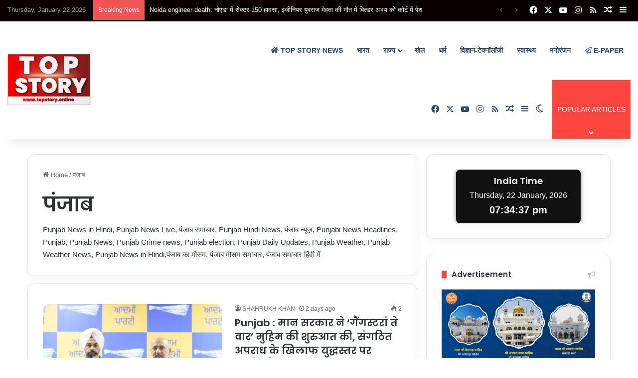

--- FILE ---
content_type: text/html; charset=UTF-8
request_url: https://topstory.online/category/punjab/
body_size: 42553
content:
<!DOCTYPE html>
<html lang="en-US" class="" data-skin="light" prefix="og: https://ogp.me/ns#">
<head>
	<meta charset="UTF-8" />
	<link rel="profile" href="https://gmpg.org/xfn/11" />
	
<meta http-equiv='x-dns-prefetch-control' content='on'>
<link rel='dns-prefetch' href='//cdnjs.cloudflare.com' />
<link rel='dns-prefetch' href='//ajax.googleapis.com' />
<link rel='dns-prefetch' href='//fonts.googleapis.com' />
<link rel='dns-prefetch' href='//fonts.gstatic.com' />
<link rel='dns-prefetch' href='//s.gravatar.com' />
<link rel='dns-prefetch' href='//www.google-analytics.com' />
<link rel='preload' as='script' href='https://ajax.googleapis.com/ajax/libs/webfont/1/webfont.js'>

<!-- Search Engine Optimization by Rank Math - https://rankmath.com/ -->
<title>Punjab News - Breaking Updates, Politics, Culture, and More</title>
<meta name="description" content="Stay up-to-date with the latest Punjab news. Get breaking news, insights into politics, culture, and more from the vibrant state of Punjab"/>
<meta name="robots" content="follow, index, max-snippet:-1, max-video-preview:-1, max-image-preview:large"/>
<link rel="canonical" href="https://topstory.online/category/punjab/" />
<link rel="next" href="https://topstory.online/category/punjab/page/2/" />
<meta property="og:locale" content="en_US" />
<meta property="og:type" content="article" />
<meta property="og:title" content="Punjab News - Breaking Updates, Politics, Culture, and More" />
<meta property="og:description" content="Stay up-to-date with the latest Punjab news. Get breaking news, insights into politics, culture, and more from the vibrant state of Punjab" />
<meta property="og:url" content="https://topstory.online/category/punjab/" />
<meta property="og:site_name" content="Top Story" />
<meta name="twitter:card" content="summary_large_image" />
<meta name="twitter:title" content="Punjab News - Breaking Updates, Politics, Culture, and More" />
<meta name="twitter:description" content="Stay up-to-date with the latest Punjab news. Get breaking news, insights into politics, culture, and more from the vibrant state of Punjab" />
<meta name="twitter:label1" content="Posts" />
<meta name="twitter:data1" content="403" />
<script type="application/ld+json" class="rank-math-schema">{"@context":"https://schema.org","@graph":[{"@type":"Organization","@id":"https://topstory.online/#organization","name":"Top Story","url":"https://topstory.online"},{"@type":"WebSite","@id":"https://topstory.online/#website","url":"https://topstory.online","name":"Top Story","publisher":{"@id":"https://topstory.online/#organization"},"inLanguage":"en-US"},{"@type":"CollectionPage","@id":"https://topstory.online/category/punjab/#webpage","url":"https://topstory.online/category/punjab/","name":"Punjab News - Breaking Updates, Politics, Culture, and More","isPartOf":{"@id":"https://topstory.online/#website"},"inLanguage":"en-US"}]}</script>
<!-- /Rank Math WordPress SEO plugin -->

<link rel='dns-prefetch' href='//www.googletagmanager.com' />
<link rel="alternate" type="application/rss+xml" title="Top Story &raquo; Feed" href="https://topstory.online/feed/" />
<link rel="alternate" type="application/rss+xml" title="Top Story &raquo; Comments Feed" href="https://topstory.online/comments/feed/" />
		<script type="text/javascript">
			try {
				if( 'undefined' != typeof localStorage ){
					var tieSkin = localStorage.getItem('tie-skin');
				}

									if ( tieSkin == null && window.matchMedia ){
						var tieSkin = 'light';

						if( window.matchMedia('(prefers-color-scheme: dark)').matches ) {
							var tieSkin = 'dark';
						}
					}
				
				var html = document.getElementsByTagName('html')[0].classList,
						htmlSkin = 'light';

				if( html.contains('dark-skin') ){
					htmlSkin = 'dark';
				}

				if( tieSkin != null && tieSkin != htmlSkin ){
					html.add('tie-skin-inverted');
					var tieSkinInverted = true;
				}

				if( tieSkin == 'dark' ){
					html.add('dark-skin');
				}
				else if( tieSkin == 'light' ){
					html.remove( 'dark-skin' );
				}
				
			} catch(e) { console.log( e ) }

		</script>
		<link rel="alternate" type="application/rss+xml" title="Top Story &raquo; पंजाब Category Feed" href="https://topstory.online/category/punjab/feed/" />

		<style type="text/css">
			:root{				
			--tie-preset-gradient-1: linear-gradient(135deg, rgba(6, 147, 227, 1) 0%, rgb(155, 81, 224) 100%);
			--tie-preset-gradient-2: linear-gradient(135deg, rgb(122, 220, 180) 0%, rgb(0, 208, 130) 100%);
			--tie-preset-gradient-3: linear-gradient(135deg, rgba(252, 185, 0, 1) 0%, rgba(255, 105, 0, 1) 100%);
			--tie-preset-gradient-4: linear-gradient(135deg, rgba(255, 105, 0, 1) 0%, rgb(207, 46, 46) 100%);
			--tie-preset-gradient-5: linear-gradient(135deg, rgb(238, 238, 238) 0%, rgb(169, 184, 195) 100%);
			--tie-preset-gradient-6: linear-gradient(135deg, rgb(74, 234, 220) 0%, rgb(151, 120, 209) 20%, rgb(207, 42, 186) 40%, rgb(238, 44, 130) 60%, rgb(251, 105, 98) 80%, rgb(254, 248, 76) 100%);
			--tie-preset-gradient-7: linear-gradient(135deg, rgb(255, 206, 236) 0%, rgb(152, 150, 240) 100%);
			--tie-preset-gradient-8: linear-gradient(135deg, rgb(254, 205, 165) 0%, rgb(254, 45, 45) 50%, rgb(107, 0, 62) 100%);
			--tie-preset-gradient-9: linear-gradient(135deg, rgb(255, 203, 112) 0%, rgb(199, 81, 192) 50%, rgb(65, 88, 208) 100%);
			--tie-preset-gradient-10: linear-gradient(135deg, rgb(255, 245, 203) 0%, rgb(182, 227, 212) 50%, rgb(51, 167, 181) 100%);
			--tie-preset-gradient-11: linear-gradient(135deg, rgb(202, 248, 128) 0%, rgb(113, 206, 126) 100%);
			--tie-preset-gradient-12: linear-gradient(135deg, rgb(2, 3, 129) 0%, rgb(40, 116, 252) 100%);
			--tie-preset-gradient-13: linear-gradient(135deg, #4D34FA, #ad34fa);
			--tie-preset-gradient-14: linear-gradient(135deg, #0057FF, #31B5FF);
			--tie-preset-gradient-15: linear-gradient(135deg, #FF007A, #FF81BD);
			--tie-preset-gradient-16: linear-gradient(135deg, #14111E, #4B4462);
			--tie-preset-gradient-17: linear-gradient(135deg, #F32758, #FFC581);

			
					--main-nav-background: #FFFFFF;
					--main-nav-secondry-background: rgba(0,0,0,0.03);
					--main-nav-primary-color: #0088ff;
					--main-nav-contrast-primary-color: #FFFFFF;
					--main-nav-text-color: #2c2f34;
					--main-nav-secondry-text-color: rgba(0,0,0,0.5);
					--main-nav-main-border-color: rgba(0,0,0,0.1);
					--main-nav-secondry-border-color: rgba(0,0,0,0.08);
				--tie-buttons-radius: 100px;
			}
		</style>
	<meta name="viewport" content="width=device-width, initial-scale=1.0" /><style id='wp-img-auto-sizes-contain-inline-css' type='text/css'>
img:is([sizes=auto i],[sizes^="auto," i]){contain-intrinsic-size:3000px 1500px}
/*# sourceURL=wp-img-auto-sizes-contain-inline-css */
</style>
<style id='wp-emoji-styles-inline-css' type='text/css'>

	img.wp-smiley, img.emoji {
		display: inline !important;
		border: none !important;
		box-shadow: none !important;
		height: 1em !important;
		width: 1em !important;
		margin: 0 0.07em !important;
		vertical-align: -0.1em !important;
		background: none !important;
		padding: 0 !important;
	}
/*# sourceURL=wp-emoji-styles-inline-css */
</style>
<link rel='stylesheet' id='tie-css-base-css' href='https://topstory.online/wp-content/themes/jannah/assets/css/base.min.css?ver=7.5.1' type='text/css' media='all' />
<link rel='stylesheet' id='tie-css-styles-css' href='https://topstory.online/wp-content/themes/jannah/assets/css/style.min.css?ver=7.5.1' type='text/css' media='all' />
<link rel='stylesheet' id='tie-css-widgets-css' href='https://topstory.online/wp-content/themes/jannah/assets/css/widgets.min.css?ver=7.5.1' type='text/css' media='all' />
<link rel='stylesheet' id='tie-css-helpers-css' href='https://topstory.online/wp-content/themes/jannah/assets/css/helpers.min.css?ver=7.5.1' type='text/css' media='all' />
<link rel='stylesheet' id='tie-fontawesome5-css' href='https://topstory.online/wp-content/themes/jannah/assets/css/fontawesome.css?ver=7.5.1' type='text/css' media='all' />
<link rel='stylesheet' id='tie-css-ilightbox-css' href='https://topstory.online/wp-content/themes/jannah/assets/ilightbox/dark-skin/skin.css?ver=7.5.1' type='text/css' media='all' />
<link rel='stylesheet' id='tie-css-shortcodes-css' href='https://topstory.online/wp-content/themes/jannah/assets/css/plugins/shortcodes.min.css?ver=7.5.1' type='text/css' media='all' />
<style id='tie-css-shortcodes-inline-css' type='text/css'>
.wf-active .logo-text,.wf-active h1,.wf-active h2,.wf-active h3,.wf-active h4,.wf-active h5,.wf-active h6,.wf-active .the-subtitle{font-family: 'Poppins';}#main-nav .main-menu > ul > li > a{text-transform: uppercase;}#tie-body{background-color: #ffffff;}:root:root{--brand-color: #fe4641;--dark-brand-color: #cc140f;--bright-color: #FFFFFF;--base-color: #2c2f34;}#reading-position-indicator{box-shadow: 0 0 10px rgba( 254,70,65,0.7);}:root:root{--brand-color: #fe4641;--dark-brand-color: #cc140f;--bright-color: #FFFFFF;--base-color: #2c2f34;}#reading-position-indicator{box-shadow: 0 0 10px rgba( 254,70,65,0.7);}.tie-weather-widget.widget,.container-wrapper{box-shadow: 0 5px 15px 0 rgba(0,0,0,0.05);}.dark-skin .tie-weather-widget.widget,.dark-skin .container-wrapper{box-shadow: 0 5px 15px 0 rgba(0,0,0,0.2);}#header-notification-bar{background: #ffffff;}#top-nav,#top-nav .sub-menu,#top-nav .comp-sub-menu,#top-nav .ticker-content,#top-nav .ticker-swipe,.top-nav-boxed #top-nav .topbar-wrapper,.top-nav-dark .top-menu ul,#autocomplete-suggestions.search-in-top-nav{background-color : #0a0000;}#top-nav *,#autocomplete-suggestions.search-in-top-nav{border-color: rgba( #FFFFFF,0.08);}#top-nav .icon-basecloud-bg:after{color: #0a0000;}#top-nav a:not(:hover),#top-nav input,#top-nav #search-submit,#top-nav .fa-spinner,#top-nav .dropdown-social-icons li a span,#top-nav .components > li .social-link:not(:hover) span,#autocomplete-suggestions.search-in-top-nav a{color: #ffffff;}#top-nav input::-moz-placeholder{color: #ffffff;}#top-nav input:-moz-placeholder{color: #ffffff;}#top-nav input:-ms-input-placeholder{color: #ffffff;}#top-nav input::-webkit-input-placeholder{color: #ffffff;}#top-nav,.search-in-top-nav{--tie-buttons-color: #fe4641;--tie-buttons-border-color: #fe4641;--tie-buttons-text: #FFFFFF;--tie-buttons-hover-color: #e02823;}#top-nav a:hover,#top-nav .menu li:hover > a,#top-nav .menu > .tie-current-menu > a,#top-nav .components > li:hover > a,#top-nav .components #search-submit:hover,#autocomplete-suggestions.search-in-top-nav .post-title a:hover{color: #fe4641;}#top-nav,#top-nav .comp-sub-menu,#top-nav .tie-weather-widget{color: #aaaaaa;}#autocomplete-suggestions.search-in-top-nav .post-meta,#autocomplete-suggestions.search-in-top-nav .post-meta a:not(:hover){color: rgba( 170,170,170,0.7 );}#top-nav .weather-icon .icon-cloud,#top-nav .weather-icon .icon-basecloud-bg,#top-nav .weather-icon .icon-cloud-behind{color: #aaaaaa !important;}#main-nav,#main-nav .menu-sub-content,#main-nav .comp-sub-menu,#main-nav ul.cats-vertical li a.is-active,#main-nav ul.cats-vertical li a:hover,#autocomplete-suggestions.search-in-main-nav{background-color: #ffffff;}#main-nav{border-width: 0;}#theme-header #main-nav:not(.fixed-nav){bottom: 0;}#main-nav .icon-basecloud-bg:after{color: #ffffff;}#autocomplete-suggestions.search-in-main-nav{border-color: rgba(0,0,0,0.07);}.main-nav-boxed #main-nav .main-menu-wrapper{border-width: 0;}#main-nav a:not(:hover),#main-nav a.social-link:not(:hover) span,#main-nav .dropdown-social-icons li a span,#autocomplete-suggestions.search-in-main-nav a{color: #34495e;}.main-nav,.search-in-main-nav{--main-nav-primary-color: #fe4641;--tie-buttons-color: #fe4641;--tie-buttons-border-color: #fe4641;--tie-buttons-text: #FFFFFF;--tie-buttons-hover-color: #e02823;}#main-nav .mega-links-head:after,#main-nav .cats-horizontal a.is-active,#main-nav .cats-horizontal a:hover,#main-nav .spinner > div{background-color: #fe4641;}#main-nav .menu ul li:hover > a,#main-nav .menu ul li.current-menu-item:not(.mega-link-column) > a,#main-nav .components a:hover,#main-nav .components > li:hover > a,#main-nav #search-submit:hover,#main-nav .cats-vertical a.is-active,#main-nav .cats-vertical a:hover,#main-nav .mega-menu .post-meta a:hover,#main-nav .mega-menu .post-box-title a:hover,#autocomplete-suggestions.search-in-main-nav a:hover,#main-nav .spinner-circle:after{color: #fe4641;}#main-nav .menu > li.tie-current-menu > a,#main-nav .menu > li:hover > a,.theme-header #main-nav .mega-menu .cats-horizontal a.is-active,.theme-header #main-nav .mega-menu .cats-horizontal a:hover{color: #FFFFFF;}#main-nav .menu > li.tie-current-menu > a:before,#main-nav .menu > li:hover > a:before{border-top-color: #FFFFFF;}#main-nav,#main-nav input,#main-nav #search-submit,#main-nav .fa-spinner,#main-nav .comp-sub-menu,#main-nav .tie-weather-widget{color: #34495e;}#main-nav input::-moz-placeholder{color: #34495e;}#main-nav input:-moz-placeholder{color: #34495e;}#main-nav input:-ms-input-placeholder{color: #34495e;}#main-nav input::-webkit-input-placeholder{color: #34495e;}#main-nav .mega-menu .post-meta,#main-nav .mega-menu .post-meta a,#autocomplete-suggestions.search-in-main-nav .post-meta{color: rgba(52,73,94,0.6);}#main-nav .weather-icon .icon-cloud,#main-nav .weather-icon .icon-basecloud-bg,#main-nav .weather-icon .icon-cloud-behind{color: #34495e !important;}#footer{background-color: #252525;}#site-info{background-color: #181818;}#footer .posts-list-counter .posts-list-items li.widget-post-list:before{border-color: #252525;}#footer .timeline-widget a .date:before{border-color: rgba(37,37,37,0.8);}#footer .footer-boxed-widget-area,#footer textarea,#footer input:not([type=submit]),#footer select,#footer code,#footer kbd,#footer pre,#footer samp,#footer .show-more-button,#footer .slider-links .tie-slider-nav span,#footer #wp-calendar,#footer #wp-calendar tbody td,#footer #wp-calendar thead th,#footer .widget.buddypress .item-options a{border-color: rgba(255,255,255,0.1);}#footer .social-statistics-widget .white-bg li.social-icons-item a,#footer .widget_tag_cloud .tagcloud a,#footer .latest-tweets-widget .slider-links .tie-slider-nav span,#footer .widget_layered_nav_filters a{border-color: rgba(255,255,255,0.1);}#footer .social-statistics-widget .white-bg li:before{background: rgba(255,255,255,0.1);}.site-footer #wp-calendar tbody td{background: rgba(255,255,255,0.02);}#footer .white-bg .social-icons-item a span.followers span,#footer .circle-three-cols .social-icons-item a .followers-num,#footer .circle-three-cols .social-icons-item a .followers-name{color: rgba(255,255,255,0.8);}#footer .timeline-widget ul:before,#footer .timeline-widget a:not(:hover) .date:before{background-color: #070707;}#footer .widget-title,#footer .widget-title a:not(:hover){color: #ffffff;}#footer,#footer textarea,#footer input:not([type='submit']),#footer select,#footer #wp-calendar tbody,#footer .tie-slider-nav li span:not(:hover),#footer .widget_categories li a:before,#footer .widget_product_categories li a:before,#footer .widget_layered_nav li a:before,#footer .widget_archive li a:before,#footer .widget_nav_menu li a:before,#footer .widget_meta li a:before,#footer .widget_pages li a:before,#footer .widget_recent_entries li a:before,#footer .widget_display_forums li a:before,#footer .widget_display_views li a:before,#footer .widget_rss li a:before,#footer .widget_display_stats dt:before,#footer .subscribe-widget-content h3,#footer .about-author .social-icons a:not(:hover) span{color: #aaaaaa;}#footer post-widget-body .meta-item,#footer .post-meta,#footer .stream-title,#footer.dark-skin .timeline-widget .date,#footer .wp-caption .wp-caption-text,#footer .rss-date{color: rgba(170,170,170,0.7);}#footer input::-moz-placeholder{color: #aaaaaa;}#footer input:-moz-placeholder{color: #aaaaaa;}#footer input:-ms-input-placeholder{color: #aaaaaa;}#footer input::-webkit-input-placeholder{color: #aaaaaa;}#footer .site-info a:not(:hover){color: #fe4641;}.tie-cat-8,.tie-cat-item-8 > span{background-color:#e67e22 !important;color:#FFFFFF !important;}.tie-cat-8:after{border-top-color:#e67e22 !important;}.tie-cat-8:hover{background-color:#c86004 !important;}.tie-cat-8:hover:after{border-top-color:#c86004 !important;}.tie-cat-17,.tie-cat-item-17 > span{background-color:#2ecc71 !important;color:#FFFFFF !important;}.tie-cat-17:after{border-top-color:#2ecc71 !important;}.tie-cat-17:hover{background-color:#10ae53 !important;}.tie-cat-17:hover:after{border-top-color:#10ae53 !important;}.tie-cat-20,.tie-cat-item-20 > span{background-color:#9b59b6 !important;color:#FFFFFF !important;}.tie-cat-20:after{border-top-color:#9b59b6 !important;}.tie-cat-20:hover{background-color:#7d3b98 !important;}.tie-cat-20:hover:after{border-top-color:#7d3b98 !important;}.tie-cat-23,.tie-cat-item-23 > span{background-color:#34495e !important;color:#FFFFFF !important;}.tie-cat-23:after{border-top-color:#34495e !important;}.tie-cat-23:hover{background-color:#162b40 !important;}.tie-cat-23:hover:after{border-top-color:#162b40 !important;}.tie-cat-25,.tie-cat-item-25 > span{background-color:#795548 !important;color:#FFFFFF !important;}.tie-cat-25:after{border-top-color:#795548 !important;}.tie-cat-25:hover{background-color:#5b372a !important;}.tie-cat-25:hover:after{border-top-color:#5b372a !important;}.tie-cat-26,.tie-cat-item-26 > span{background-color:#4CAF50 !important;color:#FFFFFF !important;}.tie-cat-26:after{border-top-color:#4CAF50 !important;}.tie-cat-26:hover{background-color:#2e9132 !important;}.tie-cat-26:hover:after{border-top-color:#2e9132 !important;}body .mag-box .breaking,body .social-icons-widget .social-icons-item .social-link,body .widget_product_tag_cloud a,body .widget_tag_cloud a,body .post-tags a,body .widget_layered_nav_filters a,body .post-bottom-meta-title,body .post-bottom-meta a,body .post-cat,body .show-more-button,body #instagram-link.is-expanded .follow-button,body .cat-counter a + span,body .mag-box-options .slider-arrow-nav a,body .main-menu .cats-horizontal li a,body #instagram-link.is-compact,body .pages-numbers a,body .pages-nav-item,body .bp-pagination-links .page-numbers,body .fullwidth-area .widget_tag_cloud .tagcloud a,body ul.breaking-news-nav li.jnt-prev,body ul.breaking-news-nav li.jnt-next,body #tie-popup-search-mobile table.gsc-search-box{border-radius: 35px;}body .mag-box ul.breaking-news-nav li{border: 0 !important;}body #instagram-link.is-compact{padding-right: 40px;padding-left: 40px;}body .post-bottom-meta-title,body .post-bottom-meta a,body .more-link{padding-right: 15px;padding-left: 15px;}body #masonry-grid .container-wrapper .post-thumb img{border-radius: 0px;}body .video-thumbnail,body .review-item,body .review-summary,body .user-rate-wrap,body textarea,body input,body select{border-radius: 5px;}body .post-content-slideshow,body #tie-read-next,body .prev-next-post-nav .post-thumb,body .post-thumb img,body .container-wrapper,body .tie-popup-container .container-wrapper,body .widget,body .grid-slider-wrapper .grid-item,body .slider-vertical-navigation .slide,body .boxed-slider:not(.grid-slider-wrapper) .slide,body .buddypress-wrap .activity-list .load-more a,body .buddypress-wrap .activity-list .load-newest a,body .woocommerce .products .product .product-img img,body .woocommerce .products .product .product-img,body .woocommerce .woocommerce-tabs,body .woocommerce div.product .related.products,body .woocommerce div.product .up-sells.products,body .woocommerce .cart_totals,.woocommerce .cross-sells,body .big-thumb-left-box-inner,body .miscellaneous-box .posts-items li:first-child,body .single-big-img,body .masonry-with-spaces .container-wrapper .slide,body .news-gallery-items li .post-thumb,body .scroll-2-box .slide,.magazine1.archive:not(.bbpress) .entry-header-outer,.magazine1.search .entry-header-outer,.magazine1.archive:not(.bbpress) .mag-box .container-wrapper,.magazine1.search .mag-box .container-wrapper,body.magazine1 .entry-header-outer + .mag-box,body .digital-rating-static,body .entry q,body .entry blockquote,body #instagram-link.is-expanded,body.single-post .featured-area,body.post-layout-8 #content,body .footer-boxed-widget-area,body .tie-video-main-slider,body .post-thumb-overlay,body .widget_media_image img,body .stream-item-mag img,body .media-page-layout .post-element{border-radius: 15px;}#subcategories-section .container-wrapper{border-radius: 15px !important;margin-top: 15px !important;border-top-width: 1px !important;}@media (max-width: 767px) {.tie-video-main-slider iframe{border-top-right-radius: 15px;border-top-left-radius: 15px;}}.magazine1.archive:not(.bbpress) .mag-box .container-wrapper,.magazine1.search .mag-box .container-wrapper{margin-top: 15px;border-top-width: 1px;}body .section-wrapper:not(.container-full) .wide-slider-wrapper .slider-main-container,body .section-wrapper:not(.container-full) .wide-slider-three-slids-wrapper{border-radius: 15px;overflow: hidden;}body .wide-slider-nav-wrapper,body .share-buttons-bottom,body .first-post-gradient li:first-child .post-thumb:after,body .scroll-2-box .post-thumb:after{border-bottom-left-radius: 15px;border-bottom-right-radius: 15px;}body .main-menu .menu-sub-content,body .comp-sub-menu{border-bottom-left-radius: 10px;border-bottom-right-radius: 10px;}body.single-post .featured-area{overflow: hidden;}body #check-also-box.check-also-left{border-top-right-radius: 15px;border-bottom-right-radius: 15px;}body #check-also-box.check-also-right{border-top-left-radius: 15px;border-bottom-left-radius: 15px;}body .mag-box .breaking-news-nav li:last-child{border-top-right-radius: 35px;border-bottom-right-radius: 35px;}body .mag-box .breaking-title:before{border-top-left-radius: 35px;border-bottom-left-radius: 35px;}body .tabs li:last-child a,body .full-overlay-title li:not(.no-post-thumb) .block-title-overlay{border-top-right-radius: 15px;}body .center-overlay-title li:not(.no-post-thumb) .block-title-overlay,body .tabs li:first-child a{border-top-left-radius: 15px;}
/*# sourceURL=tie-css-shortcodes-inline-css */
</style>
<script type="text/javascript" src="https://topstory.online/wp-includes/js/jquery/jquery.min.js?ver=3.7.1" id="jquery-core-js"></script>
<script type="text/javascript" src="https://topstory.online/wp-includes/js/jquery/jquery-migrate.min.js?ver=3.4.1" id="jquery-migrate-js"></script>

<!-- Google tag (gtag.js) snippet added by Site Kit -->
<!-- Google Analytics snippet added by Site Kit -->
<script type="text/javascript" src="https://www.googletagmanager.com/gtag/js?id=G-7TCDVL1XKC" id="google_gtagjs-js" async></script>
<script type="text/javascript" id="google_gtagjs-js-after">
/* <![CDATA[ */
window.dataLayer = window.dataLayer || [];function gtag(){dataLayer.push(arguments);}
gtag("set","linker",{"domains":["topstory.online"]});
gtag("js", new Date());
gtag("set", "developer_id.dZTNiMT", true);
gtag("config", "G-7TCDVL1XKC");
//# sourceURL=google_gtagjs-js-after
/* ]]> */
</script>
<link rel="https://api.w.org/" href="https://topstory.online/wp-json/" /><link rel="alternate" title="JSON" type="application/json" href="https://topstory.online/wp-json/wp/v2/categories/342" /><link rel="EditURI" type="application/rsd+xml" title="RSD" href="https://topstory.online/xmlrpc.php?rsd" />
<meta name="generator" content="WordPress 6.9" />
			<meta name="keywords" content="Punjab News in Hindi (पंजाब समाचार) - Read latest Punjab Hindi news (पंजाब न्यूज़), Punjab local news in Hindi, Punjab breaking news & updates, Punjab headlines on newz24india.com">
			<meta name="generator" content="Site Kit by Google 1.168.0" /><meta http-equiv="X-UA-Compatible" content="IE=edge"><script async src="https://pagead2.googlesyndication.com/pagead/js/adsbygoogle.js?client=ca-pub-2747419031144653"
     crossorigin="anonymous"></script>



<script async src="https://securepubads.g.doubleclick.net/tag/js/gpt.js"></script>
<script>
  window.googletag = window.googletag || {cmd: []};
  googletag.cmd.push(function() {
    googletag.defineSlot('/23195053189/001', [300, 250], 'div-gpt-ad-1721119963460-0').addService(googletag.pubads());
    googletag.pubads().enableSingleRequest();
    googletag.enableServices();
  });
</script>

<!-- Google tag (gtag.js) -->
<script async src="https://www.googletagmanager.com/gtag/js?id=G-7TCDVL1XKC"></script>
<script>
  window.dataLayer = window.dataLayer || [];
  function gtag(){dataLayer.push(arguments);}
  gtag('js', new Date());

  gtag('config', 'G-7TCDVL1XKC');
</script>

<script async src="https://securepubads.g.doubleclick.net/tag/js/gpt.js"></script>
<script>
  window.googletag = window.googletag || {cmd: []};
  googletag.cmd.push(function() {
    googletag.defineSlot('/23195053189/002', [300, 250], 'div-gpt-ad-1733471319275-0').addService(googletag.pubads());
    googletag.pubads().enableSingleRequest();
    googletag.enableServices();
  });
</script>

<!-- Google AdSense meta tags added by Site Kit -->
<meta name="google-adsense-platform-account" content="ca-host-pub-2644536267352236">
<meta name="google-adsense-platform-domain" content="sitekit.withgoogle.com">
<!-- End Google AdSense meta tags added by Site Kit -->
<link rel="icon" href="https://topstory.online/wp-content/uploads/2026/01/top-story-logo-2026-e1767697506500-150x92.jpg" sizes="32x32" />
<link rel="icon" href="https://topstory.online/wp-content/uploads/2026/01/top-story-logo-2026-e1767697506500.jpg" sizes="192x192" />
<link rel="apple-touch-icon" href="https://topstory.online/wp-content/uploads/2026/01/top-story-logo-2026-e1767697506500.jpg" />
<meta name="msapplication-TileImage" content="https://topstory.online/wp-content/uploads/2026/01/top-story-logo-2026-e1767697506500.jpg" />
<style id='global-styles-inline-css' type='text/css'>
:root{--wp--preset--aspect-ratio--square: 1;--wp--preset--aspect-ratio--4-3: 4/3;--wp--preset--aspect-ratio--3-4: 3/4;--wp--preset--aspect-ratio--3-2: 3/2;--wp--preset--aspect-ratio--2-3: 2/3;--wp--preset--aspect-ratio--16-9: 16/9;--wp--preset--aspect-ratio--9-16: 9/16;--wp--preset--color--black: #000000;--wp--preset--color--cyan-bluish-gray: #abb8c3;--wp--preset--color--white: #ffffff;--wp--preset--color--pale-pink: #f78da7;--wp--preset--color--vivid-red: #cf2e2e;--wp--preset--color--luminous-vivid-orange: #ff6900;--wp--preset--color--luminous-vivid-amber: #fcb900;--wp--preset--color--light-green-cyan: #7bdcb5;--wp--preset--color--vivid-green-cyan: #00d084;--wp--preset--color--pale-cyan-blue: #8ed1fc;--wp--preset--color--vivid-cyan-blue: #0693e3;--wp--preset--color--vivid-purple: #9b51e0;--wp--preset--color--global-color: #fe4641;--wp--preset--gradient--vivid-cyan-blue-to-vivid-purple: linear-gradient(135deg,rgb(6,147,227) 0%,rgb(155,81,224) 100%);--wp--preset--gradient--light-green-cyan-to-vivid-green-cyan: linear-gradient(135deg,rgb(122,220,180) 0%,rgb(0,208,130) 100%);--wp--preset--gradient--luminous-vivid-amber-to-luminous-vivid-orange: linear-gradient(135deg,rgb(252,185,0) 0%,rgb(255,105,0) 100%);--wp--preset--gradient--luminous-vivid-orange-to-vivid-red: linear-gradient(135deg,rgb(255,105,0) 0%,rgb(207,46,46) 100%);--wp--preset--gradient--very-light-gray-to-cyan-bluish-gray: linear-gradient(135deg,rgb(238,238,238) 0%,rgb(169,184,195) 100%);--wp--preset--gradient--cool-to-warm-spectrum: linear-gradient(135deg,rgb(74,234,220) 0%,rgb(151,120,209) 20%,rgb(207,42,186) 40%,rgb(238,44,130) 60%,rgb(251,105,98) 80%,rgb(254,248,76) 100%);--wp--preset--gradient--blush-light-purple: linear-gradient(135deg,rgb(255,206,236) 0%,rgb(152,150,240) 100%);--wp--preset--gradient--blush-bordeaux: linear-gradient(135deg,rgb(254,205,165) 0%,rgb(254,45,45) 50%,rgb(107,0,62) 100%);--wp--preset--gradient--luminous-dusk: linear-gradient(135deg,rgb(255,203,112) 0%,rgb(199,81,192) 50%,rgb(65,88,208) 100%);--wp--preset--gradient--pale-ocean: linear-gradient(135deg,rgb(255,245,203) 0%,rgb(182,227,212) 50%,rgb(51,167,181) 100%);--wp--preset--gradient--electric-grass: linear-gradient(135deg,rgb(202,248,128) 0%,rgb(113,206,126) 100%);--wp--preset--gradient--midnight: linear-gradient(135deg,rgb(2,3,129) 0%,rgb(40,116,252) 100%);--wp--preset--font-size--small: 13px;--wp--preset--font-size--medium: 20px;--wp--preset--font-size--large: 36px;--wp--preset--font-size--x-large: 42px;--wp--preset--spacing--20: 0.44rem;--wp--preset--spacing--30: 0.67rem;--wp--preset--spacing--40: 1rem;--wp--preset--spacing--50: 1.5rem;--wp--preset--spacing--60: 2.25rem;--wp--preset--spacing--70: 3.38rem;--wp--preset--spacing--80: 5.06rem;--wp--preset--shadow--natural: 6px 6px 9px rgba(0, 0, 0, 0.2);--wp--preset--shadow--deep: 12px 12px 50px rgba(0, 0, 0, 0.4);--wp--preset--shadow--sharp: 6px 6px 0px rgba(0, 0, 0, 0.2);--wp--preset--shadow--outlined: 6px 6px 0px -3px rgb(255, 255, 255), 6px 6px rgb(0, 0, 0);--wp--preset--shadow--crisp: 6px 6px 0px rgb(0, 0, 0);}:where(.is-layout-flex){gap: 0.5em;}:where(.is-layout-grid){gap: 0.5em;}body .is-layout-flex{display: flex;}.is-layout-flex{flex-wrap: wrap;align-items: center;}.is-layout-flex > :is(*, div){margin: 0;}body .is-layout-grid{display: grid;}.is-layout-grid > :is(*, div){margin: 0;}:where(.wp-block-columns.is-layout-flex){gap: 2em;}:where(.wp-block-columns.is-layout-grid){gap: 2em;}:where(.wp-block-post-template.is-layout-flex){gap: 1.25em;}:where(.wp-block-post-template.is-layout-grid){gap: 1.25em;}.has-black-color{color: var(--wp--preset--color--black) !important;}.has-cyan-bluish-gray-color{color: var(--wp--preset--color--cyan-bluish-gray) !important;}.has-white-color{color: var(--wp--preset--color--white) !important;}.has-pale-pink-color{color: var(--wp--preset--color--pale-pink) !important;}.has-vivid-red-color{color: var(--wp--preset--color--vivid-red) !important;}.has-luminous-vivid-orange-color{color: var(--wp--preset--color--luminous-vivid-orange) !important;}.has-luminous-vivid-amber-color{color: var(--wp--preset--color--luminous-vivid-amber) !important;}.has-light-green-cyan-color{color: var(--wp--preset--color--light-green-cyan) !important;}.has-vivid-green-cyan-color{color: var(--wp--preset--color--vivid-green-cyan) !important;}.has-pale-cyan-blue-color{color: var(--wp--preset--color--pale-cyan-blue) !important;}.has-vivid-cyan-blue-color{color: var(--wp--preset--color--vivid-cyan-blue) !important;}.has-vivid-purple-color{color: var(--wp--preset--color--vivid-purple) !important;}.has-black-background-color{background-color: var(--wp--preset--color--black) !important;}.has-cyan-bluish-gray-background-color{background-color: var(--wp--preset--color--cyan-bluish-gray) !important;}.has-white-background-color{background-color: var(--wp--preset--color--white) !important;}.has-pale-pink-background-color{background-color: var(--wp--preset--color--pale-pink) !important;}.has-vivid-red-background-color{background-color: var(--wp--preset--color--vivid-red) !important;}.has-luminous-vivid-orange-background-color{background-color: var(--wp--preset--color--luminous-vivid-orange) !important;}.has-luminous-vivid-amber-background-color{background-color: var(--wp--preset--color--luminous-vivid-amber) !important;}.has-light-green-cyan-background-color{background-color: var(--wp--preset--color--light-green-cyan) !important;}.has-vivid-green-cyan-background-color{background-color: var(--wp--preset--color--vivid-green-cyan) !important;}.has-pale-cyan-blue-background-color{background-color: var(--wp--preset--color--pale-cyan-blue) !important;}.has-vivid-cyan-blue-background-color{background-color: var(--wp--preset--color--vivid-cyan-blue) !important;}.has-vivid-purple-background-color{background-color: var(--wp--preset--color--vivid-purple) !important;}.has-black-border-color{border-color: var(--wp--preset--color--black) !important;}.has-cyan-bluish-gray-border-color{border-color: var(--wp--preset--color--cyan-bluish-gray) !important;}.has-white-border-color{border-color: var(--wp--preset--color--white) !important;}.has-pale-pink-border-color{border-color: var(--wp--preset--color--pale-pink) !important;}.has-vivid-red-border-color{border-color: var(--wp--preset--color--vivid-red) !important;}.has-luminous-vivid-orange-border-color{border-color: var(--wp--preset--color--luminous-vivid-orange) !important;}.has-luminous-vivid-amber-border-color{border-color: var(--wp--preset--color--luminous-vivid-amber) !important;}.has-light-green-cyan-border-color{border-color: var(--wp--preset--color--light-green-cyan) !important;}.has-vivid-green-cyan-border-color{border-color: var(--wp--preset--color--vivid-green-cyan) !important;}.has-pale-cyan-blue-border-color{border-color: var(--wp--preset--color--pale-cyan-blue) !important;}.has-vivid-cyan-blue-border-color{border-color: var(--wp--preset--color--vivid-cyan-blue) !important;}.has-vivid-purple-border-color{border-color: var(--wp--preset--color--vivid-purple) !important;}.has-vivid-cyan-blue-to-vivid-purple-gradient-background{background: var(--wp--preset--gradient--vivid-cyan-blue-to-vivid-purple) !important;}.has-light-green-cyan-to-vivid-green-cyan-gradient-background{background: var(--wp--preset--gradient--light-green-cyan-to-vivid-green-cyan) !important;}.has-luminous-vivid-amber-to-luminous-vivid-orange-gradient-background{background: var(--wp--preset--gradient--luminous-vivid-amber-to-luminous-vivid-orange) !important;}.has-luminous-vivid-orange-to-vivid-red-gradient-background{background: var(--wp--preset--gradient--luminous-vivid-orange-to-vivid-red) !important;}.has-very-light-gray-to-cyan-bluish-gray-gradient-background{background: var(--wp--preset--gradient--very-light-gray-to-cyan-bluish-gray) !important;}.has-cool-to-warm-spectrum-gradient-background{background: var(--wp--preset--gradient--cool-to-warm-spectrum) !important;}.has-blush-light-purple-gradient-background{background: var(--wp--preset--gradient--blush-light-purple) !important;}.has-blush-bordeaux-gradient-background{background: var(--wp--preset--gradient--blush-bordeaux) !important;}.has-luminous-dusk-gradient-background{background: var(--wp--preset--gradient--luminous-dusk) !important;}.has-pale-ocean-gradient-background{background: var(--wp--preset--gradient--pale-ocean) !important;}.has-electric-grass-gradient-background{background: var(--wp--preset--gradient--electric-grass) !important;}.has-midnight-gradient-background{background: var(--wp--preset--gradient--midnight) !important;}.has-small-font-size{font-size: var(--wp--preset--font-size--small) !important;}.has-medium-font-size{font-size: var(--wp--preset--font-size--medium) !important;}.has-large-font-size{font-size: var(--wp--preset--font-size--large) !important;}.has-x-large-font-size{font-size: var(--wp--preset--font-size--x-large) !important;}
/*# sourceURL=global-styles-inline-css */
</style>
</head>

<body id="tie-body" class="archive category category-punjab category-342 wp-theme-jannah tie-no-js wrapper-has-shadow block-head-8 magazine3 magazine1 is-thumb-overlay-disabled is-desktop is-header-layout-1 sidebar-right has-sidebar hide_share_post_top hide_share_post_bottom">



<div class="background-overlay">

	<div id="tie-container" class="site tie-container">

		
		<div id="tie-wrapper">

			
<header id="theme-header" class="theme-header header-layout-1 main-nav-light main-nav-default-light main-nav-below no-stream-item top-nav-active top-nav-light top-nav-default-light top-nav-above has-shadow is-stretch-header has-normal-width-logo mobile-header-default mobile-components-row">
	
<nav id="top-nav"  class="has-date-breaking-components top-nav header-nav has-breaking-news" aria-label="Secondary Navigation">
	<div class="container">
		<div class="topbar-wrapper">

			
					<div class="topbar-today-date">
						Thursday, January 22 2026					</div>
					
			<div class="tie-alignleft">
				
<div class="breaking controls-is-active">

	<span class="breaking-title">
		<span class="tie-icon-bolt breaking-icon" aria-hidden="true"></span>
		<span class="breaking-title-text">Breaking News</span>
	</span>

	<ul id="breaking-news-in-header" class="breaking-news" data-type="reveal" data-arrows="true">

		
							<li class="news-item">
								<a href="https://topstory.online/noida-engineer-death-yuvraj-mehta-case-sector-150-accident-builder-abhay-arrested-greater-noida-sit-investigation/">Noida engineer death: नोएडा में सेक्टर-150 हादसा, इंजीनियर युवराज मेहता की मौत में बिल्डर अभय को कोर्ट में पेश</a>
							</li>

							
							<li class="news-item">
								<a href="https://topstory.online/noida-road-accident-bhangel-elevated-road-crash-jaguar-car-accident-female-student-death-falak-ahmad-high-speed-accident-noida-news/">Noida road accident: नोएडा भंगेल एलिवेटेड रोड हादसा, ट्रक से टकराई जगुआर, छात्रा की मौत, आरोपी चालक गिरफ्तार</a>
							</li>

							
							<li class="news-item">
								<a href="https://topstory.online/dhanakaur-farmers-meeting-jeevar-mla-dhirendra-singh-farmer-issues-noida-greater-noida-agriculture-news-farmers-memorandum/">Dhanakaur: जेवर विधायक धीरेंद्र सिंह ने दनकौर में किसानों की समस्याएं सुनी, समाधान का दिया आश्वासन</a>
							</li>

							
							<li class="news-item">
								<a href="https://topstory.online/greater-noida-accident-yuvraj-mehta-death-bharat-bhati-death-greater-noida-authority-negligence-black-spot-accident-noida-road-safety/">Greater Noida accident: ग्रेटर नोएडा में युवराज से पहले स्टेशन मास्टर की हुई थी मौत, प्राधिकरण की लापरवाही उजागर</a>
							</li>

							
							<li class="news-item">
								<a href="https://topstory.online/noida-%e0%a4%97%e0%a4%be%e0%a4%af-%e0%a4%95%e0%a5%87-%e0%a4%b9%e0%a4%ae%e0%a4%b2%e0%a5%87-%e0%a4%b8%e0%a5%87-%e0%a4%ac%e0%a5%81%e0%a4%9c%e0%a5%81%e0%a4%b0%e0%a5%8d%e0%a4%97-%e0%a4%95%e0%a5%80/">Noida: गाय के हमले से बुजुर्ग की मौत, भतीजा गंभीर रूप से घायल</a>
							</li>

							
							<li class="news-item">
								<a href="https://topstory.online/iron-culture-gym-noida-greater-noida-fitness-gym-opening-noida-dp-yadav-gym-inauguration-fitness-influencers-india-nareesh-kuchhal-gym/">Greater Noida: ग्रेटर नोएडा वेस्ट में ‘आयरन कल्चर जिम’ का भव्य शुभारंभ</a>
							</li>

							
							<li class="news-item">
								<a href="https://topstory.online/noida-international-trade-center-yiwu-business-model-wholesale-market-india-yeda-industrial-parks-export-from-noida-international-buyers/">Noida: नोएडा एयरपोर्ट के पास बनेगा चीन के यिवू जैसा इंटरनेशनल ट्रेड सेंटर</a>
							</li>

							
							<li class="news-item">
								<a href="https://topstory.online/yuvraj-mehta-personal-life-greater-noida-accident-uk-shift-plan-pankaj-tokas-statement-public-transport-issue-daily-commute-sector-150-tragedy/">Greater Noida accident: नोएडा युवराज मेहता के दोस्त ने खोली पर्सनल लाइफ की बातें, पिता ने जताया संतोष</a>
							</li>

							
							<li class="news-item">
								<a href="https://topstory.online/noida-ganja-smuggling-ecotech-3-police-action-noida-drug-racket-ganja-smuggler-arrested-ndps-act-case-noida-central-noida-police-news/">Noida Drug Racket Busted: चंद रुपयों के लालच में युवाओं को दे रहे थे गांजा, दो महिला समेत पांच गिरफ्तार</a>
							</li>

							
							<li class="news-item">
								<a href="https://topstory.online/greater-noida-news-fireman-suicide-sandeep-death-news-civil-services-stress-mental-health-awareness-noida-police-news-fire-station-incident/">Greater Noida: ग्रेटर नोएडा में फायरमैन संदीप का बैरक में फंदे से शव मिला, तनाव के चलते की गई आत्महत्या</a>
							</li>

							
	</ul>
</div><!-- #breaking /-->
			</div><!-- .tie-alignleft /-->

			<div class="tie-alignright">
				<ul class="components"> <li class="social-icons-item"><a class="social-link facebook-social-icon" rel="external noopener nofollow" target="_blank" href="#"><span class="tie-social-icon tie-icon-facebook"></span><span class="screen-reader-text">Facebook</span></a></li><li class="social-icons-item"><a class="social-link twitter-social-icon" rel="external noopener nofollow" target="_blank" href="#"><span class="tie-social-icon tie-icon-twitter"></span><span class="screen-reader-text">X</span></a></li><li class="social-icons-item"><a class="social-link youtube-social-icon" rel="external noopener nofollow" target="_blank" href="#"><span class="tie-social-icon tie-icon-youtube"></span><span class="screen-reader-text">YouTube</span></a></li><li class="social-icons-item"><a class="social-link instagram-social-icon" rel="external noopener nofollow" target="_blank" href="#"><span class="tie-social-icon tie-icon-instagram"></span><span class="screen-reader-text">Instagram</span></a></li><li class="social-icons-item"><a class="social-link rss-social-icon" rel="external noopener nofollow" target="_blank" href="https://topstory.online/feed/"><span class="tie-social-icon tie-icon-feed"></span><span class="screen-reader-text">RSS</span></a></li> 	<li class="random-post-icon menu-item custom-menu-link">
		<a href="/category/punjab/?random-post=1" class="random-post" title="Random Article" rel="nofollow">
			<span class="tie-icon-random" aria-hidden="true"></span>
			<span class="screen-reader-text">Random Article</span>
		</a>
	</li>
		<li class="side-aside-nav-icon menu-item custom-menu-link">
		<a href="#">
			<span class="tie-icon-navicon" aria-hidden="true"></span>
			<span class="screen-reader-text">Sidebar</span>
		</a>
	</li>
	</ul><!-- Components -->			</div><!-- .tie-alignright /-->

		</div><!-- .topbar-wrapper /-->
	</div><!-- .container /-->
</nav><!-- #top-nav /-->

<div class="main-nav-wrapper">
	<nav id="main-nav"  class="main-nav header-nav menu-style-line menu-style-minimal" style="line-height:118px" aria-label="Primary Navigation">
		<div class="container">

			<div class="main-menu-wrapper">

				<div id="mobile-header-components-area_1" class="mobile-header-components"><ul class="components"><li class="mobile-component_menu custom-menu-link"><a href="#" id="mobile-menu-icon" class=""><span class="tie-mobile-menu-icon tie-icon-grid-4"></span><span class="screen-reader-text">Menu</span></a></li></ul></div>
						<div class="header-layout-1-logo" style="width:168px">
							
		<div id="logo" class="image-logo" style="margin-top: 1px; margin-bottom: 1px;">

			
			<a title="Top Story" href="https://topstory.online/">
				
				<picture class="tie-logo-default tie-logo-picture">
					
					<source class="tie-logo-source-default tie-logo-source" srcset="https://topstory.online/wp-content/uploads/2026/01/top-story-logo-2026-e1767697506500.jpg">
					<img class="tie-logo-img-default tie-logo-img" src="https://topstory.online/wp-content/uploads/2026/01/top-story-logo-2026-e1767697506500.jpg" alt="Top Story" width="168" height="116" style="max-height:116px; width: auto;" />
				</picture>
						</a>

			
		</div><!-- #logo /-->

								</div>

						
				<div id="menu-components-wrap">

					
		<div id="sticky-logo" class="image-logo">

			
			<a title="Top Story" href="https://topstory.online/">
				
				<picture class="tie-logo-default tie-logo-picture">
					<source class="tie-logo-source-default tie-logo-source" srcset="https://topstory.online/wp-content/uploads/2026/01/top-story-logo-2026-e1767697506500.jpg">
					<img class="tie-logo-img-default tie-logo-img" src="https://topstory.online/wp-content/uploads/2026/01/top-story-logo-2026-e1767697506500.jpg" alt="Top Story"  />
				</picture>
						</a>

			
		</div><!-- #Sticky-logo /-->

		<div class="flex-placeholder"></div>
		
					<div class="main-menu main-menu-wrap">
						<div id="main-nav-menu" class="main-menu header-menu"><ul id="menu-main" class="menu"><li id="menu-item-1090" class="menu-item menu-item-type-post_type menu-item-object-page menu-item-home menu-item-1090 menu-item-has-icon"><a href="https://topstory.online/"> <span aria-hidden="true" class="tie-menu-icon fas fa-home"></span> TOP Story News</a></li>
<li id="menu-item-1082" class="menu-item menu-item-type-taxonomy menu-item-object-category menu-item-1082"><a href="https://topstory.online/category/%e0%a4%ad%e0%a4%be%e0%a4%b0%e0%a4%a4/">भारत</a></li>
<li id="menu-item-1083" class="menu-item menu-item-type-taxonomy menu-item-object-category menu-item-has-children menu-item-1083 mega-menu mega-recent-featured mega-menu-posts " data-id="3" ><a href="https://topstory.online/category/%e0%a4%b0%e0%a4%be%e0%a4%9c%e0%a5%8d%e0%a4%af/">राज्य</a>
<div class="mega-menu-block menu-sub-content"  >

<ul class="mega-recent-featured-list sub-list">
	<li id="menu-item-1084" class="menu-item menu-item-type-taxonomy menu-item-object-category menu-item-1084"><a href="https://topstory.online/category/%e0%a4%b0%e0%a4%be%e0%a4%9c%e0%a5%8d%e0%a4%af/%e0%a4%89%e0%a4%a4%e0%a5%8d%e0%a4%a4%e0%a4%b0-%e0%a4%aa%e0%a5%8d%e0%a4%b0%e0%a4%a6%e0%a5%87%e0%a4%b6/">उत्तर प्रदेश</a></li>
	<li id="menu-item-1085" class="menu-item menu-item-type-taxonomy menu-item-object-category menu-item-1085"><a href="https://topstory.online/category/%e0%a4%b0%e0%a4%be%e0%a4%9c%e0%a5%8d%e0%a4%af/%e0%a4%a6%e0%a4%bf%e0%a4%b2%e0%a5%8d%e0%a4%b2%e0%a5%80/">दिल्ली</a></li>
	<li id="menu-item-1086" class="menu-item menu-item-type-taxonomy menu-item-object-category menu-item-1086"><a href="https://topstory.online/category/%e0%a4%b0%e0%a4%be%e0%a4%9c%e0%a5%8d%e0%a4%af/%e0%a4%aa%e0%a4%82%e0%a4%9c%e0%a4%be%e0%a4%ac/">पंजाब</a></li>
	<li id="menu-item-1087" class="menu-item menu-item-type-taxonomy menu-item-object-category menu-item-1087"><a href="https://topstory.online/category/%e0%a4%b0%e0%a4%be%e0%a4%9c%e0%a5%8d%e0%a4%af/%e0%a4%b9%e0%a4%b0%e0%a4%bf%e0%a4%af%e0%a4%be%e0%a4%a3%e0%a4%be/">हरियाणा</a></li>
</ul>

<div class="mega-menu-content">
<div class="mega-ajax-content">
</div><!-- .mega-ajax-content -->

</div><!-- .mega-menu-content -->

</div><!-- .mega-menu-block --> 
</li>
<li id="menu-item-1080" class="menu-item menu-item-type-taxonomy menu-item-object-category menu-item-1080"><a href="https://topstory.online/category/%e0%a4%96%e0%a5%87%e0%a4%b2/">खेल</a></li>
<li id="menu-item-1081" class="menu-item menu-item-type-taxonomy menu-item-object-category menu-item-1081"><a href="https://topstory.online/category/%e0%a4%a7%e0%a4%b0%e0%a5%8d%e0%a4%ae/">धर्म</a></li>
<li id="menu-item-1088" class="menu-item menu-item-type-taxonomy menu-item-object-category menu-item-1088"><a href="https://topstory.online/category/%e0%a4%b5%e0%a4%bf%e0%a4%9c%e0%a5%8d%e0%a4%9e%e0%a4%be%e0%a4%a8-%e0%a4%9f%e0%a5%87%e0%a4%95%e0%a5%8d%e0%a4%a8%e0%a5%89%e0%a4%b2%e0%a5%89%e0%a4%9c%e0%a5%80/">विज्ञान-टेक्नॉलॉजी</a></li>
<li id="menu-item-1089" class="menu-item menu-item-type-taxonomy menu-item-object-category menu-item-1089"><a href="https://topstory.online/category/%e0%a4%b8%e0%a5%8d%e0%a4%b5%e0%a4%be%e0%a4%b8%e0%a5%8d%e0%a4%a5%e0%a5%8d%e0%a4%af/">स्वास्थ्य</a></li>
<li id="menu-item-15564" class="menu-item menu-item-type-taxonomy menu-item-object-category menu-item-15564"><a href="https://topstory.online/category/%e0%a4%ae%e0%a4%a8%e0%a5%8b%e0%a4%b0%e0%a4%82%e0%a4%9c%e0%a4%a8/">मनोरंजन</a></li>
<li id="menu-item-17173" class="menu-item menu-item-type-custom menu-item-object-custom menu-item-17173 menu-item-has-icon"><a target="_blank" href="https://epaper.topstory.online/"> <span aria-hidden="true" class="tie-menu-icon far fa-paper-plane"></span> E-Paper</a></li>
</ul></div>					</div><!-- .main-menu /-->

					<ul class="components"> <li class="social-icons-item"><a class="social-link facebook-social-icon" rel="external noopener nofollow" target="_blank" href="#"><span class="tie-social-icon tie-icon-facebook"></span><span class="screen-reader-text">Facebook</span></a></li><li class="social-icons-item"><a class="social-link twitter-social-icon" rel="external noopener nofollow" target="_blank" href="#"><span class="tie-social-icon tie-icon-twitter"></span><span class="screen-reader-text">X</span></a></li><li class="social-icons-item"><a class="social-link youtube-social-icon" rel="external noopener nofollow" target="_blank" href="#"><span class="tie-social-icon tie-icon-youtube"></span><span class="screen-reader-text">YouTube</span></a></li><li class="social-icons-item"><a class="social-link instagram-social-icon" rel="external noopener nofollow" target="_blank" href="#"><span class="tie-social-icon tie-icon-instagram"></span><span class="screen-reader-text">Instagram</span></a></li><li class="social-icons-item"><a class="social-link rss-social-icon" rel="external noopener nofollow" target="_blank" href="https://topstory.online/feed/"><span class="tie-social-icon tie-icon-feed"></span><span class="screen-reader-text">RSS</span></a></li> 	<li class="random-post-icon menu-item custom-menu-link">
		<a href="/category/punjab/?random-post=1" class="random-post" title="Random Article" rel="nofollow">
			<span class="tie-icon-random" aria-hidden="true"></span>
			<span class="screen-reader-text">Random Article</span>
		</a>
	</li>
		<li class="side-aside-nav-icon menu-item custom-menu-link">
		<a href="#">
			<span class="tie-icon-navicon" aria-hidden="true"></span>
			<span class="screen-reader-text">Sidebar</span>
		</a>
	</li>
		<li class="skin-icon menu-item custom-menu-link">
		<a href="#" class="change-skin" title="Switch skin">
			<span class="tie-icon-moon change-skin-icon" aria-hidden="true"></span>
			<span class="screen-reader-text">Switch skin</span>
		</a>
	</li>
	
		<li id="menu-featured-posts" class="custom-menu-link menu mega-menu mega-links-3col">
			<a class="menu-featured-posts-title" href="#">
				<strong style="font-size:0;">.</strong>				<div class="menu-featured-posts-words">
					<span>Popular Articles</span>
				</div><!-- .menu-featured-posts-words -->
			</a><!-- .menu-featured-posts-title -->
			
			<div class="comp-sub-menu ">
				<ul class="sub-menu-columns">
					
					<li class="mega-link-column">
						
						<h3 class="post-box-title">
							<a class="mega-menu-link" href="https://topstory.online/sulah-development-news-himachal-pradesh-news-sukhvinder-singh-sukhu-kangra-development-projects-sulah-tehsil-inauguration/">Sulah Development: मुख्यमंत्री सुखविंद्र सिंह सुक्खू ने सुलह विधानसभा क्षेत्र को 76.41 करोड़ रुपये की विकास योजनाओं की दी सौगात</a>
						</h3>

						
					</li>
					
					<li class="mega-link-column">
						
						<h3 class="post-box-title">
							<a class="mega-menu-link" href="https://topstory.online/himachal-geothermal-energy-green-energy-himachal-sukhvinder-singh-sukhu-geothermal-power-india-renewable-energy-himachal-manikaran-geothermal/">Geothermal Energy Himachal: भू-तापीय ऊर्जा से हरित हिमाचल के लक्ष्य को मिलेगी नई रफ्तार, 2026 तक ग्रीन एनर्जी स्टेट बनने पर जोर</a>
						</h3>

						
					</li>
					
					<li class="mega-link-column">
						
						<h3 class="post-box-title">
							<a class="mega-menu-link" href="https://topstory.online/himachal-pradesh-news-thakur-sukhvinder-singh-sukhu-sulah-women-scheme-bhawarna-nagar-panchayat-hp-state-electricity-board-division/">Himachal Pradesh: मुख्यमंत्री सुक्खू की बड़ी घोषणाएं: सुलह विधानसभा में महिलाओं को 1500 रुपये, भवारना को नगर पंचायत, एम्स जैसी स्वास्थ्य सुविधाएं और बिजली बोर्ड का डिवीजन</a>
						</h3>

						
					</li>
					
					<li class="mega-link-column">
						
						<h3 class="post-box-title">
							<a class="mega-menu-link" href="https://topstory.online/uttar-pradesh-dm-inspected-waterlogging-and-drain-construction-in-hapurs-green-valley/">उत्तर प्रदेश : हापुड़ के ग्रीन वैली में जलभराव और नाली निर्माण को लेकर डीएम ने किया निरीक्षण</a>
						</h3>

						
					</li>
					
					<li class="mega-link-column">
						
						<h3 class="post-box-title">
							<a class="mega-menu-link" href="https://topstory.online/uttar-pradesh-playing-with-daughters-will-not-be-tolerated-yogi-adityanath/">उत्तर प्रदेश : बेटियों के साथ खिलवाड़ सहन नहीं: योगी आदित्यनाथ</a>
						</h3>

						
					</li>
					
					<li class="mega-link-column">
						
						<h3 class="post-box-title">
							<a class="mega-menu-link" href="https://topstory.online/yamuna-expressway-the-new-center-of-garment-industry-apparel-park-is-taking-shape-in-sector-29-employment-opportunities-will-increase-for-women/">गारमेंट इंडस्ट्री का नया केंद्र यमुना एक्सप्रेस-वे : सेक्टर-29 में आकार ले रहा “अपैरल पार्क”, महिलाओं के लिए बढ़ेंगे रोजगार के अवसर</a>
						</h3>

						
					</li>
					
					<li class="mega-link-column">
						
						<h3 class="post-box-title">
							<a class="mega-menu-link" href="https://topstory.online/republic-day-2026-delhi-police-ai-26-january-security-republic-day-parade-delhi-ai-glasses-police-face-recognition-system/">Republic Day 2026: दिल्ली पुलिस की ‘बाज की नजर’, AI तकनीक से 26 जनवरी पर अभेद्य सुरक्षा घेरा</a>
						</h3>

						
					</li>
					
					<li class="mega-link-column">
						
						<h3 class="post-box-title">
							<a class="mega-menu-link" href="https://topstory.online/up-day-special-beginning-of-a-new-era-of-investment-in-the-state-historic-progress-from-mou-to-ground-breaking/">यूपी दिवस विशेष : प्रदेश में निवेश के नए युग का आगाज, एमओयू से ग्राउंड ब्रेकिंग तक ऐतिहासिक प्रगति</a>
						</h3>

						
					</li>
					
					<li class="mega-link-column">
						
						<h3 class="post-box-title">
							<a class="mega-menu-link" href="https://topstory.online/uttar-pradesh-allegation-of-giving-triple-talaq-over-phone-case-of-dowry-harassment-registered/">उत्तर प्रदेश : फोन पर तीन तलाक देने का आरोप, दहेज उत्पीड़न का मुकदमा दर्ज</a>
						</h3>

						
					</li>
					
					<li class="mega-link-column">
						
						<h3 class="post-box-title">
							<a class="mega-menu-link" href="https://topstory.online/uttar-pradesh-bus-turned-into-hell-while-moving-on-yamuna-expressway-raj-kalpana-travels-vehicle-burnt-to-ashes/">उत्तर प्रदेश : यमुना एक्सप्रेस-वे पर चलते-चलते ‘नरक’ बनी बस, धू-धू कर जली राज कल्पना ट्रेवल्स की गाड़ी</a>
						</h3>

						
					</li>
									</ul>
			</div>
		</li>	

	</ul><!-- Components -->
				</div><!-- #menu-components-wrap /-->
			</div><!-- .main-menu-wrapper /-->
		</div><!-- .container /-->

			</nav><!-- #main-nav /-->
</div><!-- .main-nav-wrapper /-->

</header>

		<script type="text/javascript">
			try{if("undefined"!=typeof localStorage){var header,mnIsDark=!1,tnIsDark=!1;(header=document.getElementById("theme-header"))&&((header=header.classList).contains("main-nav-default-dark")&&(mnIsDark=!0),header.contains("top-nav-default-dark")&&(tnIsDark=!0),"dark"==tieSkin?(header.add("main-nav-dark","top-nav-dark"),header.remove("main-nav-light","top-nav-light")):"light"==tieSkin&&(mnIsDark||(header.remove("main-nav-dark"),header.add("main-nav-light")),tnIsDark||(header.remove("top-nav-dark"),header.add("top-nav-light"))))}}catch(a){console.log(a)}
		</script>
		<div id="content" class="site-content container"><div id="main-content-row" class="tie-row main-content-row">
	<div class="main-content tie-col-md-8 tie-col-xs-12" role="main">

		
			<header id="category-title-section" class="entry-header-outer container-wrapper archive-title-wrapper">
				<nav id="breadcrumb"><a href="https://topstory.online/"><span class="tie-icon-home" aria-hidden="true"></span> Home</a><em class="delimiter">/</em><span class="current">पंजाब</span></nav><script type="application/ld+json">{"@context":"http:\/\/schema.org","@type":"BreadcrumbList","@id":"#Breadcrumb","itemListElement":[{"@type":"ListItem","position":1,"item":{"name":"Home","@id":"https:\/\/topstory.online\/"}}]}</script><h1 class="page-title">पंजाब</h1><div class="taxonomy-description entry"><p>Punjab News in Hindi, Punjab News Live, पंजाब समाचार, Punjab Hindi News, पंजाब न्यूज़, Punjabi News Headlines, Punjab, Punjab News, Punjab Crime news, Punjab election, Punjab Daily Updates, Punjab Weather, Punjab Weather News, Punjab News in Hindi,पंजाब का मौसम, पंजाब मौसम समाचार, पंजाब समाचार हिंदी में </p>
</div>			</header><!-- .entry-header-outer /-->

			
		<div class="mag-box wide-post-box">
			<div class="container-wrapper">
				<div class="mag-box-container clearfix">
					<ul id="posts-container" data-layout="default" data-settings="{'uncropped_image':'jannah-image-post','category_meta':false,'post_meta':true,'excerpt':'true','excerpt_length':'20','read_more':'true','read_more_text':false,'media_overlay':false,'title_length':0,'is_full':false,'is_category':true}" class="posts-items">
<li class="post-item  post-129479 post type-post status-publish format-standard has-post-thumbnail category-3 category-4 category-punjab category-state tag-breaking-update-news tag-latest-punjab-news-in-hindi tag-punjab-breaking-news tag-punjab-chief-minister tag-punjab-chief-minister-bhagwant-mann tag-punjab-latest-update tag-punjab-update-news tag-743 tag-120298 tag-10677 tag-429 tag-431 tag-66010 tag-42739 tag-95755 tie-standard">

	
			<a aria-label="Punjab : मान सरकार ने &#8216;गैंगस्टरां ते वार&#8217; मुहिम की शुरुआत की, संगठित अपराध के खिलाफ युद्धस्तर पर कार्रवाई शुरू: बलतेज पन्नू" href="https://topstory.online/punjab-mann-government-launches-gangsteron-te-war-campaign-begins-war-footing-action-against-organised-crime-baltej-pannu/" class="post-thumb"><img width="390" height="220" src="https://topstory.online/wp-content/uploads/2026/01/IMG-20260120-WA0125-390x220.jpg" class="attachment-jannah-image-large size-jannah-image-large wp-post-image" alt="" decoding="async" fetchpriority="high" /></a>
	<div class="post-details">

		<div class="post-meta clearfix"><span class="author-meta single-author no-avatars"><span class="meta-item meta-author-wrapper meta-author-11"><span class="meta-author"><a href="https://topstory.online/author/shahrukh-khan/" class="author-name tie-icon" title="SHAHRUKH KHAN">SHAHRUKH KHAN</a></span></span></span><span class="date meta-item tie-icon">2 days ago</span><div class="tie-alignright"><span class="meta-views meta-item "><span class="tie-icon-fire" aria-hidden="true"></span> 2 </span></div></div><!-- .post-meta -->
				<h2 class="post-title"><a href="https://topstory.online/punjab-mann-government-launches-gangsteron-te-war-campaign-begins-war-footing-action-against-organised-crime-baltej-pannu/">Punjab : मान सरकार ने &#8216;गैंगस्टरां ते वार&#8217; मुहिम की शुरुआत की, संगठित अपराध के खिलाफ युद्धस्तर पर कार्रवाई शुरू: बलतेज पन्नू</a></h2>
		
						<p class="post-excerpt">Chandigarh News : आम आदमी पार्टी (आप) पंजाब के मीडिया इंचार्ज बलतेज पन्नू ने कहा कि पंजाब पुलिस ने औपचारिक&hellip;</p>
				<a class="more-link button" href="https://topstory.online/punjab-mann-government-launches-gangsteron-te-war-campaign-begins-war-footing-action-against-organised-crime-baltej-pannu/">Read More &raquo;</a>	</div>
</li>

<li class="post-item  post-129228 post type-post status-publish format-standard has-post-thumbnail category-punjab category-4 category-3 category-state tag-breaking-update-news tag-latest-punjab-news-in-hindi tag-punjab-breaking-news tag-punjab-chief-minister tag-punjab-chief-minister-bhagwant-mann tag-punjab-latest-update tag-punjab-update-news tag-743 tag-120298 tag-10677 tag-429 tag-431 tag-66010 tag-42739 tag-95755 tie-standard">

	
			<a aria-label="Punjab : भगवंत मान सरकार हर घर को देगी मुफ्त मुख्यमंत्री स्वास्थ्य कार्ड : डॉ. बलबीर सिंह" href="https://topstory.online/punjab-bhagwant-mann-government-will-provide-free-chief-minister-health-card-to-every-household-dr-balbir-singh/" class="post-thumb"><img width="390" height="220" src="https://topstory.online/wp-content/uploads/2026/01/38-76-1768834382-785273-khaskhabar-390x220.jpg" class="attachment-jannah-image-large size-jannah-image-large wp-post-image" alt="" decoding="async" /></a>
	<div class="post-details">

		<div class="post-meta clearfix"><span class="author-meta single-author no-avatars"><span class="meta-item meta-author-wrapper meta-author-11"><span class="meta-author"><a href="https://topstory.online/author/shahrukh-khan/" class="author-name tie-icon" title="SHAHRUKH KHAN">SHAHRUKH KHAN</a></span></span></span><span class="date meta-item tie-icon">3 days ago</span><div class="tie-alignright"><span class="meta-views meta-item "><span class="tie-icon-fire" aria-hidden="true"></span> 2 </span></div></div><!-- .post-meta -->
				<h2 class="post-title"><a href="https://topstory.online/punjab-bhagwant-mann-government-will-provide-free-chief-minister-health-card-to-every-household-dr-balbir-singh/">Punjab : भगवंत मान सरकार हर घर को देगी मुफ्त मुख्यमंत्री स्वास्थ्य कार्ड : डॉ. बलबीर सिंह</a></h2>
		
						<p class="post-excerpt">Chandigarh News : स्वास्थ्य मंत्री डॉ. बलबीर सिंह ने ऐलान किया कि पंजाब सरकार की &#8216;मुख्यमंत्री स्वास्थ्य योजना, जो 10&hellip;</p>
				<a class="more-link button" href="https://topstory.online/punjab-bhagwant-mann-government-will-provide-free-chief-minister-health-card-to-every-household-dr-balbir-singh/">Read More &raquo;</a>	</div>
</li>

<li class="post-item  post-129207 post type-post status-publish format-standard has-post-thumbnail category-punjab category-5 category-4 category-state category-3 tag-breaking-update-news tag-latest-punjab-news-in-hindi tag-punjab-breaking-news tag-punjab-chief-minister tag-punjab-chief-minister-bhagwant-mann tag-punjab-latest-update tag-punjab-update-news tag-743 tag-120298 tag-10677 tag-429 tag-431 tag-66010 tag-42739 tag-95755 tie-standard">

	
			<a aria-label="Punjab : कांग्रेस, अकाली दल और भाजपा ने पंजाब को लूटा- सीएम भगवंत सिंह मान" href="https://topstory.online/punjab-congress-akali-dal-and-bjp-looted-punjab-cm-bhagwant-singh-mann/" class="post-thumb"><img width="390" height="220" src="https://topstory.online/wp-content/uploads/2026/01/67aa1a6ad23cf-cm-bhagwant-mann-102525288-16x9-1-390x220.jpg" class="attachment-jannah-image-large size-jannah-image-large wp-post-image" alt="" decoding="async" srcset="https://topstory.online/wp-content/uploads/2026/01/67aa1a6ad23cf-cm-bhagwant-mann-102525288-16x9-1-390x220.jpg 390w, https://topstory.online/wp-content/uploads/2026/01/67aa1a6ad23cf-cm-bhagwant-mann-102525288-16x9-1-300x169.jpg 300w, https://topstory.online/wp-content/uploads/2026/01/67aa1a6ad23cf-cm-bhagwant-mann-102525288-16x9-1-150x84.jpg 150w, https://topstory.online/wp-content/uploads/2026/01/67aa1a6ad23cf-cm-bhagwant-mann-102525288-16x9-1-768x432.jpg 768w, https://topstory.online/wp-content/uploads/2026/01/67aa1a6ad23cf-cm-bhagwant-mann-102525288-16x9-1.jpg 948w" sizes="(max-width: 390px) 100vw, 390px" /></a>
	<div class="post-details">

		<div class="post-meta clearfix"><span class="author-meta single-author no-avatars"><span class="meta-item meta-author-wrapper meta-author-11"><span class="meta-author"><a href="https://topstory.online/author/shahrukh-khan/" class="author-name tie-icon" title="SHAHRUKH KHAN">SHAHRUKH KHAN</a></span></span></span><span class="date meta-item tie-icon">3 days ago</span><div class="tie-alignright"><span class="meta-views meta-item "><span class="tie-icon-fire" aria-hidden="true"></span> 2 </span></div></div><!-- .post-meta -->
				<h2 class="post-title"><a href="https://topstory.online/punjab-congress-akali-dal-and-bjp-looted-punjab-cm-bhagwant-singh-mann/">Punjab : कांग्रेस, अकाली दल और भाजपा ने पंजाब को लूटा- सीएम भगवंत सिंह मान</a></h2>
		
						<p class="post-excerpt">Chandigarh/Amritsar : अंतरराष्ट्रीय सीमा से सटे क्षेत्र अजनाला में आज 15 करोड़ रुपये की लागत से बनने वाले सरकारी डिग्री&hellip;</p>
				<a class="more-link button" href="https://topstory.online/punjab-congress-akali-dal-and-bjp-looted-punjab-cm-bhagwant-singh-mann/">Read More &raquo;</a>	</div>
</li>

<li class="post-item  post-128947 post type-post status-publish format-standard has-post-thumbnail category-3 category-punjab category-4 category-state tag-breaking-update-news tag-latest-punjab-news-in-hindi tag-punjab-breaking-news tag-punjab-chief-minister tag-punjab-chief-minister-bhagwant-mann tag-punjab-latest-update tag-punjab-update-news tag-743 tag-120298 tag-10677 tag-429 tag-431 tag-66010 tag-42739 tag-95755 tie-standard">

	
			<a aria-label="Punjab : शिरोमणि गुरुद्वारा प्रबंधक कमेटी के प्रधान गुरु साहिबान के सिपाही बनने की बजाय सुखबीर बादल के सिपाही बने हुए हैं जो पंथ के लिए बहुत दुर्भाग्यपूर्ण है : मुख्यमंत्री भगवंत सिंह मान" href="https://topstory.online/punjab-instead-of-becoming-a-soldier-of-guru-sahiban-the-head-of-shiromani-gurdwara-parbandhak-committee-has-become-a-soldier-of-sukhbir-badal-which-is-very-unfortunate-for-the-panth-chief-ministe/" class="post-thumb"><img width="390" height="220" src="https://topstory.online/wp-content/uploads/2026/01/IMG-20260118-WA0752-390x220.jpg" class="attachment-jannah-image-large size-jannah-image-large wp-post-image" alt="" decoding="async" loading="lazy" /></a>
	<div class="post-details">

		<div class="post-meta clearfix"><span class="author-meta single-author no-avatars"><span class="meta-item meta-author-wrapper meta-author-11"><span class="meta-author"><a href="https://topstory.online/author/shahrukh-khan/" class="author-name tie-icon" title="SHAHRUKH KHAN">SHAHRUKH KHAN</a></span></span></span><span class="date meta-item tie-icon">4 days ago</span><div class="tie-alignright"><span class="meta-views meta-item hot"><span class="tie-icon-fire" aria-hidden="true"></span> 3 </span></div></div><!-- .post-meta -->
				<h2 class="post-title"><a href="https://topstory.online/punjab-instead-of-becoming-a-soldier-of-guru-sahiban-the-head-of-shiromani-gurdwara-parbandhak-committee-has-become-a-soldier-of-sukhbir-badal-which-is-very-unfortunate-for-the-panth-chief-ministe/">Punjab : शिरोमणि गुरुद्वारा प्रबंधक कमेटी के प्रधान गुरु साहिबान के सिपाही बनने की बजाय सुखबीर बादल के सिपाही बने हुए हैं जो पंथ के लिए बहुत दुर्भाग्यपूर्ण है : मुख्यमंत्री भगवंत सिंह मान</a></h2>
		
						<p class="post-excerpt">Chandigarh/Amritsar : पंजाब के मुख्यमंत्री भगवंत सिंह मान ने आज यहां मजीठा में राज्य स्तरीय समागम के दौरान 23 ग्रामीण&hellip;</p>
				<a class="more-link button" href="https://topstory.online/punjab-instead-of-becoming-a-soldier-of-guru-sahiban-the-head-of-shiromani-gurdwara-parbandhak-committee-has-become-a-soldier-of-sukhbir-badal-which-is-very-unfortunate-for-the-panth-chief-ministe/">Read More &raquo;</a>	</div>
</li>

<li class="post-item  post-128942 post type-post status-publish format-standard has-post-thumbnail category-punjab category-4 category-state category-3 tag-breaking-update-news tag-latest-punjab-news-in-hindi tag-punjab-breaking-news tag-punjab-chief-minister tag-punjab-chief-minister-bhagwant-mann tag-punjab-latest-update tag-punjab-update-news tag-743 tag-120298 tag-10677 tag-429 tag-431 tag-66010 tag-42739 tag-95755 tie-standard">

	
			<a aria-label="Punjab : सांसद मलविंदर कंग ने पीएम से सिखों की धार्मिक भावनाओं को ठेस पहुंचाने वाले भाजपा नेताओं के खिलाफ सख्त कार्रवाई करने की मांग की" href="https://topstory.online/punjab-mp-malvinder-kang-demands-pm-to-take-strict-action-against-bjp-leaders-who-hurt-the-religious-sentiments-of-sikhs/" class="post-thumb"><img width="390" height="220" src="https://topstory.online/wp-content/uploads/2026/01/IMG-20260118-WA0751-390x220.jpg" class="attachment-jannah-image-large size-jannah-image-large wp-post-image" alt="" decoding="async" loading="lazy" /></a>
	<div class="post-details">

		<div class="post-meta clearfix"><span class="author-meta single-author no-avatars"><span class="meta-item meta-author-wrapper meta-author-11"><span class="meta-author"><a href="https://topstory.online/author/shahrukh-khan/" class="author-name tie-icon" title="SHAHRUKH KHAN">SHAHRUKH KHAN</a></span></span></span><span class="date meta-item tie-icon">4 days ago</span><div class="tie-alignright"><span class="meta-views meta-item "><span class="tie-icon-fire" aria-hidden="true"></span> 2 </span></div></div><!-- .post-meta -->
				<h2 class="post-title"><a href="https://topstory.online/punjab-mp-malvinder-kang-demands-pm-to-take-strict-action-against-bjp-leaders-who-hurt-the-religious-sentiments-of-sikhs/">Punjab : सांसद मलविंदर कंग ने पीएम से सिखों की धार्मिक भावनाओं को ठेस पहुंचाने वाले भाजपा नेताओं के खिलाफ सख्त कार्रवाई करने की मांग की</a></h2>
		
						<p class="post-excerpt">Chandigarh News : आम आदमी पार्टी (आप) के श्री आनंदपुर साहिब से लोकसभा सदस्य, मलविंदर सिंह कंग ने प्रधानमंत्री नरेंद्र&hellip;</p>
				<a class="more-link button" href="https://topstory.online/punjab-mp-malvinder-kang-demands-pm-to-take-strict-action-against-bjp-leaders-who-hurt-the-religious-sentiments-of-sikhs/">Read More &raquo;</a>	</div>
</li>

<li class="post-item  post-128695 post type-post status-publish format-standard has-post-thumbnail category-3 category-4 category-punjab category-state tag-breaking-update-news tag-latest-punjab-news-in-hindi tag-punjab-breaking-news tag-punjab-chief-minister tag-punjab-chief-minister-bhagwant-mann tag-punjab-latest-update tag-punjab-update-news tag-743 tag-120298 tag-10677 tag-429 tag-431 tag-66010 tag-42739 tag-95755 tie-standard">

	
			<a aria-label="Punjab : फोरेंसिक रिपोर्ट अदालती रिकॉर्ड का हिस्सा है, राजनीतिक राय नहीं, &#8216;आप&#8217; ने दी जाखड़ व परगट सिंह को चेतावनी" href="https://topstory.online/punjab-forensic-report-is-part-of-court-record-not-political-opinion-aap-warns-jakhar-and-pargat-singh/" class="post-thumb"><img width="390" height="220" src="https://topstory.online/wp-content/uploads/2026/01/InShot_20260117_191710107-390x220.jpg" class="attachment-jannah-image-large size-jannah-image-large wp-post-image" alt="" decoding="async" loading="lazy" /></a>
	<div class="post-details">

		<div class="post-meta clearfix"><span class="author-meta single-author no-avatars"><span class="meta-item meta-author-wrapper meta-author-11"><span class="meta-author"><a href="https://topstory.online/author/shahrukh-khan/" class="author-name tie-icon" title="SHAHRUKH KHAN">SHAHRUKH KHAN</a></span></span></span><span class="date meta-item tie-icon">5 days ago</span><div class="tie-alignright"><span class="meta-views meta-item hot"><span class="tie-icon-fire" aria-hidden="true"></span> 5 </span></div></div><!-- .post-meta -->
				<h2 class="post-title"><a href="https://topstory.online/punjab-forensic-report-is-part-of-court-record-not-political-opinion-aap-warns-jakhar-and-pargat-singh/">Punjab : फोरेंसिक रिपोर्ट अदालती रिकॉर्ड का हिस्सा है, राजनीतिक राय नहीं, &#8216;आप&#8217; ने दी जाखड़ व परगट सिंह को चेतावनी</a></h2>
		
						<p class="post-excerpt">Chandigarh News : आम आदमी पार्टी ने भाजपा और कांग्रेस नेताओं द्वारा &#8216;आप&#8217; नेता और दिल्ली की पूर्व मुख्यमंत्री आतिशी&hellip;</p>
				<a class="more-link button" href="https://topstory.online/punjab-forensic-report-is-part-of-court-record-not-political-opinion-aap-warns-jakhar-and-pargat-singh/">Read More &raquo;</a>	</div>
</li>

<li class="post-item  post-128220 post type-post status-publish format-standard has-post-thumbnail category-4 category-punjab category-3 category-state tag-breaking-update-news tag-latest-punjab-news-in-hindi tag-punjab-breaking-news tag-punjab-chief-minister tag-punjab-chief-minister-bhagwant-mann tag-punjab-latest-update tag-punjab-update-news tag-743 tag-120298 tag-10677 tag-429 tag-431 tag-66010 tag-42739 tag-95755 tie-standard">

	
			<a aria-label="Punjab : श्री अकाल तक़्त साहिब के समक्ष विनम्र सिख के रूप में पेश हुए सीएम मान" href="https://topstory.online/punjab-cm-mann-appears-before-sri-akal-takht-sahib-as-a-humble-sikh/" class="post-thumb"><img width="390" height="220" src="https://topstory.online/wp-content/uploads/2026/01/IMG-20260115-WA0237-390x220.jpg" class="attachment-jannah-image-large size-jannah-image-large wp-post-image" alt="" decoding="async" loading="lazy" /></a>
	<div class="post-details">

		<div class="post-meta clearfix"><span class="author-meta single-author no-avatars"><span class="meta-item meta-author-wrapper meta-author-11"><span class="meta-author"><a href="https://topstory.online/author/shahrukh-khan/" class="author-name tie-icon" title="SHAHRUKH KHAN">SHAHRUKH KHAN</a></span></span></span><span class="date meta-item tie-icon">7 days ago</span><div class="tie-alignright"><span class="meta-views meta-item hot"><span class="tie-icon-fire" aria-hidden="true"></span> 3 </span></div></div><!-- .post-meta -->
				<h2 class="post-title"><a href="https://topstory.online/punjab-cm-mann-appears-before-sri-akal-takht-sahib-as-a-humble-sikh/">Punjab : श्री अकाल तक़्त साहिब के समक्ष विनम्र सिख के रूप में पेश हुए सीएम मान</a></h2>
		
						<p class="post-excerpt">Chandigarh News : पंजाब के मुख्यमंत्री भगवंत सिंह मान आज नंगे पांव अरदास करते हुए एक विनम्र सिख के रूप&hellip;</p>
				<a class="more-link button" href="https://topstory.online/punjab-cm-mann-appears-before-sri-akal-takht-sahib-as-a-humble-sikh/">Read More &raquo;</a>	</div>
</li>

<li class="post-item  post-128129 post type-post status-publish format-standard has-post-thumbnail category-3 category-4 category-punjab category-state tag-breaking-update-news tag-latest-punjab-news-in-hindi tag-punjab-breaking-news tag-punjab-chief-minister tag-punjab-chief-minister-bhagwant-mann tag-punjab-latest-update tag-punjab-update-news tag-743 tag-120298 tag-10677 tag-429 tag-431 tag-66010 tag-42739 tag-95755 tie-standard">

	
			<a aria-label="Punjab : भगवंत मान सरकार ने पंजाब की बस सेवाओं को आधुनिक बनाने के लिए डिजिटल इलेक्ट्रॉनिक टिकटिंग मशीनें शुरू करने का निर्णायक फैसला लिया" href="https://topstory.online/punjab-bhagwant-mann-government-takes-decisive-decision-to-introduce-digital-electronic-ticketing-machines-to-modernize-bus-services-in-punjab/" class="post-thumb"><img width="390" height="220" src="https://topstory.online/wp-content/uploads/2026/01/IMG-20260115-WA0178-390x220.jpg" class="attachment-jannah-image-large size-jannah-image-large wp-post-image" alt="" decoding="async" loading="lazy" /></a>
	<div class="post-details">

		<div class="post-meta clearfix"><span class="author-meta single-author no-avatars"><span class="meta-item meta-author-wrapper meta-author-11"><span class="meta-author"><a href="https://topstory.online/author/shahrukh-khan/" class="author-name tie-icon" title="SHAHRUKH KHAN">SHAHRUKH KHAN</a></span></span></span><span class="date meta-item tie-icon">1 week ago</span><div class="tie-alignright"><span class="meta-views meta-item hot"><span class="tie-icon-fire" aria-hidden="true"></span> 4 </span></div></div><!-- .post-meta -->
				<h2 class="post-title"><a href="https://topstory.online/punjab-bhagwant-mann-government-takes-decisive-decision-to-introduce-digital-electronic-ticketing-machines-to-modernize-bus-services-in-punjab/">Punjab : भगवंत मान सरकार ने पंजाब की बस सेवाओं को आधुनिक बनाने के लिए डिजिटल इलेक्ट्रॉनिक टिकटिंग मशीनें शुरू करने का निर्णायक फैसला लिया</a></h2>
		
						<p class="post-excerpt">Chandigarh News : आधुनिक और नागरिक-केंद्रित प्रशासन की दिशा में अपने निर्णायक कदम जारी रखते हुए, मुख्यमंत्री भगवंत सिंह मान&hellip;</p>
				<a class="more-link button" href="https://topstory.online/punjab-bhagwant-mann-government-takes-decisive-decision-to-introduce-digital-electronic-ticketing-machines-to-modernize-bus-services-in-punjab/">Read More &raquo;</a>	</div>
</li>

<li class="post-item  post-128067 post type-post status-publish format-standard has-post-thumbnail category-3 category-4 category-punjab category-state tag-breaking-update-news tag-latest-punjab-news-in-hindi tag-punjab-breaking-news tag-punjab-chief-minister tag-punjab-chief-minister-bhagwant-mann tag-punjab-latest-update tag-punjab-update-news tag-743 tag-120298 tag-10677 tag-429 tag-431 tag-66010 tag-42739 tag-95755 tie-standard">

	
			<a aria-label="Punjab : माघी मेले पर हुई रैली में उमड़ा जन सैलाब इस बात का सबूत, जनता ने भगवंत मान को फिर से मुख्यमंत्री चुनने का मन बना लिया है- मनीष सिसोदिया" href="https://topstory.online/punjab-the-massive-turnout-at-the-maghi-mela-rally-is-proof-that-the-public-has-decided-to-re-elect-bhagwant-mann-as-chief-minister-manish-sisodia/" class="post-thumb"><img width="390" height="220" src="https://topstory.online/wp-content/uploads/2026/01/IMG-20260115-WA0034-390x220.jpg" class="attachment-jannah-image-large size-jannah-image-large wp-post-image" alt="" decoding="async" loading="lazy" /></a>
	<div class="post-details">

		<div class="post-meta clearfix"><span class="author-meta single-author no-avatars"><span class="meta-item meta-author-wrapper meta-author-11"><span class="meta-author"><a href="https://topstory.online/author/shahrukh-khan/" class="author-name tie-icon" title="SHAHRUKH KHAN">SHAHRUKH KHAN</a></span></span></span><span class="date meta-item tie-icon">1 week ago</span><div class="tie-alignright"><span class="meta-views meta-item very-hot"><span class="tie-icon-fire" aria-hidden="true"></span> 7 </span></div></div><!-- .post-meta -->
				<h2 class="post-title"><a href="https://topstory.online/punjab-the-massive-turnout-at-the-maghi-mela-rally-is-proof-that-the-public-has-decided-to-re-elect-bhagwant-mann-as-chief-minister-manish-sisodia/">Punjab : माघी मेले पर हुई रैली में उमड़ा जन सैलाब इस बात का सबूत, जनता ने भगवंत मान को फिर से मुख्यमंत्री चुनने का मन बना लिया है- मनीष सिसोदिया</a></h2>
		
						<p class="post-excerpt">Chandigarh News : माघी के पवित्र अवसर पर पंजाब के मुख्यमंत्री भगवंत सिंह मान ने श्री मुक्तसर साहिब का दौरा&hellip;</p>
				<a class="more-link button" href="https://topstory.online/punjab-the-massive-turnout-at-the-maghi-mela-rally-is-proof-that-the-public-has-decided-to-re-elect-bhagwant-mann-as-chief-minister-manish-sisodia/">Read More &raquo;</a>	</div>
</li>

<li class="post-item  post-127899 post type-post status-publish format-standard has-post-thumbnail category-state category-4 category-punjab category-3 tag-breaking-update-news tag-latest-punjab-news-in-hindi tag-punjab-breaking-news tag-punjab-chief-minister tag-punjab-chief-minister-bhagwant-mann tag-punjab-latest-update tag-punjab-update-news tag-743 tag-120298 tag-10677 tag-429 tag-431 tag-66010 tag-42739 tag-95755 tie-standard">

	
			<a aria-label="उत्तर प्रदेश : भगवंत मान सरकार द्वारा सहकारी हाउसिंग सोसायटियों में संपत्ति अधिकारों की सुरक्षा के लिए ऐतिहासिक सुधार प्रस्तुत" href="https://topstory.online/uttar-pradesh-bhagwant-mann-government-introduces-historic-reforms-to-protect-property-rights-in-cooperative-housing-societies/" class="post-thumb"><img width="390" height="220" src="https://topstory.online/wp-content/uploads/2026/01/IMG-20260114-WA0085-390x220.jpg" class="attachment-jannah-image-large size-jannah-image-large wp-post-image" alt="" decoding="async" loading="lazy" srcset="https://topstory.online/wp-content/uploads/2026/01/IMG-20260114-WA0085-390x220.jpg 390w, https://topstory.online/wp-content/uploads/2026/01/IMG-20260114-WA0085-300x169.jpg 300w, https://topstory.online/wp-content/uploads/2026/01/IMG-20260114-WA0085-1024x576.jpg 1024w, https://topstory.online/wp-content/uploads/2026/01/IMG-20260114-WA0085-150x84.jpg 150w, https://topstory.online/wp-content/uploads/2026/01/IMG-20260114-WA0085-768x432.jpg 768w, https://topstory.online/wp-content/uploads/2026/01/IMG-20260114-WA0085.jpg 1200w" sizes="auto, (max-width: 390px) 100vw, 390px" /></a>
	<div class="post-details">

		<div class="post-meta clearfix"><span class="author-meta single-author no-avatars"><span class="meta-item meta-author-wrapper meta-author-11"><span class="meta-author"><a href="https://topstory.online/author/shahrukh-khan/" class="author-name tie-icon" title="SHAHRUKH KHAN">SHAHRUKH KHAN</a></span></span></span><span class="date meta-item tie-icon">1 week ago</span><div class="tie-alignright"><span class="meta-views meta-item hot"><span class="tie-icon-fire" aria-hidden="true"></span> 3 </span></div></div><!-- .post-meta -->
				<h2 class="post-title"><a href="https://topstory.online/uttar-pradesh-bhagwant-mann-government-introduces-historic-reforms-to-protect-property-rights-in-cooperative-housing-societies/">उत्तर प्रदेश : भगवंत मान सरकार द्वारा सहकारी हाउसिंग सोसायटियों में संपत्ति अधिकारों की सुरक्षा के लिए ऐतिहासिक सुधार प्रस्तुत</a></h2>
		
						<p class="post-excerpt">Chandigarh News : संपत्ति अधिकारों की रक्षा और लंबे समय से चली आ रही कानूनी अनिश्चितता को दूर करने के&hellip;</p>
				<a class="more-link button" href="https://topstory.online/uttar-pradesh-bhagwant-mann-government-introduces-historic-reforms-to-protect-property-rights-in-cooperative-housing-societies/">Read More &raquo;</a>	</div>
</li>

					</ul><!-- #posts-container /-->
					<div class="clearfix"></div>
				</div><!-- .mag-box-container /-->
			</div><!-- .container-wrapper /-->
		</div><!-- .mag-box /-->
	<div class="pages-nav"><a data-url="https://topstory.online/category/punjab/page/99999/" data-text="Load More" data-query="{'cat':342,'fields':'all','lazy_load_term_meta':true,'posts_per_page':10,'order':'DESC'}" data-max="41" data-page="1" data-latest="10" id="load-more-archives" class="container-wrapper show-more-button load-more-button infinite-scroll-archives">Load More</a></div>
	</div><!-- .main-content /-->


	<aside class="sidebar tie-col-md-4 tie-col-xs-12 normal-side is-sticky" aria-label="Primary Sidebar">
		<div class="theiaStickySidebar">
			<div id="custom_html-5" class="widget_text container-wrapper widget widget_custom_html"><div class="textwidget custom-html-widget"><div style="background:#111; color:#fff; padding:10px; border-radius:8px; text-align:center; font-family:Arial, sans-serif; width:250px; margin:auto; box-shadow:0px 0px 8px rgba(0,0,0,0.5);">
  <h3 style="margin:0; font-size:18px;"> India Time</h3>
  <p id="date" style="margin:5px 0; font-size:16px;"></p>
  <p id="time" style="margin:5px 0; font-size:20px; font-weight:bold;"></p>
</div>

<script>
function updateDateTime() {
    // Current time in IST (Asia/Kolkata)
    let now = new Date();

    // Date options
    let optionsDate = { weekday: 'long', year: 'numeric', month: 'long', day: 'numeric', timeZone: "Asia/Kolkata" };
    let optionsTime = { hour: '2-digit', minute: '2-digit', second: '2-digit', hour12: true, timeZone: "Asia/Kolkata" };

    document.getElementById("date").innerHTML = now.toLocaleDateString("en-IN", optionsDate);
    document.getElementById("time").innerHTML = now.toLocaleTimeString("en-IN", optionsTime);
}

setInterval(updateDateTime, 1000);
updateDateTime();
</script> </div><div class="clearfix"></div></div><!-- .widget /--><div id="stream-item-widget-13" class="container-wrapper widget stream-item-widget"><div class="widget-title the-global-title"><div class="the-subtitle">Advertisement<span class="widget-title-icon tie-icon"></span></div></div><div class="stream-item-widget-content"><img src="https://topstory.online/wp-content/uploads/2026/01/pasted-image.webp" alt="" width="1600" height="1337" class="alignnone size-full wp-image-124831" /></div><div class="clearfix"></div></div><!-- .widget /-->
			<div id="widget_tabs-1" class="container-wrapper tabs-container-wrapper tabs-container-4">
				<div class="widget tabs-widget">
					<div class="widget-container">
						<div class="tabs-widget">
							<div class="tabs-wrapper">

								<ul class="tabs">
									<li><a href="#widget_tabs-1-popular">Popular</a></li><li><a href="#widget_tabs-1-recent">Recent</a></li><li><a href="#widget_tabs-1-comments">Comments</a></li>								</ul>

								
											<div id="widget_tabs-1-popular" class="tab-content tab-content-popular">
												<ul class="tab-content-elements">
													
<li class="widget-single-post-item widget-post-list tie-standard">
			<div class="post-widget-thumbnail">
			
			<a aria-label="बच्चे के साथ लिफ्ट में फंसे दंपती, 15 मिनट बाद सभी को निकाला बाहर" href="https://topstory.online/bachche-ke-saath-lipht-mein-phanse-dampatee-15-minat-baad-sabhee-ko-nikaala-baahar/" class="post-thumb"><img width="220" height="150" src="https://topstory.online/wp-content/uploads/2024/05/new-project-2024-05-31t094943202_1717129618-220x150.jpg" class="attachment-jannah-image-small size-jannah-image-small tie-small-image wp-post-image" alt="सेक्टर-120 स्थित प्रतीक लौरल सोसाइटी की लिफ्ट में छोटे बच्चे के साथ दंपती 15 मिनट से अधिक समय तक फंसी रही" decoding="async" loading="lazy" /></a>		</div>
	
	<div class="post-widget-body ">
		<a class="post-title the-subtitle" href="https://topstory.online/bachche-ke-saath-lipht-mein-phanse-dampatee-15-minat-baad-sabhee-ko-nikaala-baahar/">बच्चे के साथ लिफ्ट में फंसे दंपती, 15 मिनट बाद सभी को निकाला बाहर</a>
		<div class="post-meta">
			<span class="date meta-item tie-icon">May 31, 2024</span>		</div>
	</div>
</li>

<li class="widget-single-post-item widget-post-list tie-standard">
			<div class="post-widget-thumbnail">
			
			<a aria-label="नोएडा में महागुन मंत्रा खरीदारों का प्रदर्शन" href="https://topstory.online/noeda-mein-mahaagun-mantra-khareedaaron-ka-pradarshan/" class="post-thumb"><img width="220" height="150" src="https://topstory.online/wp-content/uploads/2024/09/new-project-2024-09-07t173253208_1725710591-220x150.jpg" class="attachment-jannah-image-small size-jannah-image-small tie-small-image wp-post-image" alt="ग्रेटर नोएडा वेस्ट की महागुन मंत्रा 2 सोसायटी के फ्लैट खरीदारों ने सेक्टर-63 स्थित बिल्डर के दफ्तर पर धरना दिया।" decoding="async" loading="lazy" /></a>		</div>
	
	<div class="post-widget-body ">
		<a class="post-title the-subtitle" href="https://topstory.online/noeda-mein-mahaagun-mantra-khareedaaron-ka-pradarshan/">नोएडा में महागुन मंत्रा खरीदारों का प्रदर्शन</a>
		<div class="post-meta">
			<span class="date meta-item tie-icon">September 7, 2024</span>		</div>
	</div>
</li>

<li class="widget-single-post-item widget-post-list tie-standard">
			<div class="post-widget-thumbnail">
			
			<a aria-label="नौकरी के नाम पर ठगी करने वाले 9 जालसाज गिरफ्तार" href="https://topstory.online/naukaree-ke-naam-par-thagee-karane-vaale-9-jaalasaaj-giraphtaar/" class="post-thumb"><img width="220" height="150" src="https://topstory.online/wp-content/uploads/2024/09/SSQ-780x470-1-220x150.webp" class="attachment-jannah-image-small size-jannah-image-small tie-small-image wp-post-image" alt="पंकज और मनप्रीत कौर ठगी का गिरोह चलाते थे" decoding="async" loading="lazy" /></a>		</div>
	
	<div class="post-widget-body ">
		<a class="post-title the-subtitle" href="https://topstory.online/naukaree-ke-naam-par-thagee-karane-vaale-9-jaalasaaj-giraphtaar/">नौकरी के नाम पर ठगी करने वाले 9 जालसाज गिरफ्तार</a>
		<div class="post-meta">
			<span class="date meta-item tie-icon">September 7, 2024</span>		</div>
	</div>
</li>

<li class="widget-single-post-item widget-post-list tie-standard">
			<div class="post-widget-thumbnail">
			
			<a aria-label="नोएडा में कार के शीशे पर दिखाया करतब, वायरल वायरल होने पर चालान घर भेजा" href="https://topstory.online/noeda-mein-kaar-ke-sheeshe-par-dikhaaya-karatab-vaayaral-vaayaral-hone-par-chaalaan-ghar-bheja/" class="post-thumb"><img width="220" height="150" src="https://topstory.online/wp-content/uploads/2024/05/noida-police-221606549-16x9_0-220x150.webp" class="attachment-jannah-image-small size-jannah-image-small tie-small-image wp-post-image" alt="नोएडा में रियल बनाने का खुमार युवाओं के सिर चढ़कर बोल रहा" decoding="async" loading="lazy" /></a>		</div>
	
	<div class="post-widget-body ">
		<a class="post-title the-subtitle" href="https://topstory.online/noeda-mein-kaar-ke-sheeshe-par-dikhaaya-karatab-vaayaral-vaayaral-hone-par-chaalaan-ghar-bheja/">नोएडा में कार के शीशे पर दिखाया करतब, वायरल वायरल होने पर चालान घर भेजा</a>
		<div class="post-meta">
			<span class="date meta-item tie-icon">May 31, 2024</span>		</div>
	</div>
</li>

<li class="widget-single-post-item widget-post-list tie-standard">
			<div class="post-widget-thumbnail">
			
			<a aria-label="कोटा फैक्ट्री रिफ्रेशर: सीजन 3 की रिलीज से पहले पहले दो सीजन का रिकैप" href="https://topstory.online/kota-factory-refresher-recap-of-the-first-two-seasons-before-the-release-of-season-3/" class="post-thumb"><img width="220" height="150" src="https://topstory.online/wp-content/uploads/2024/06/EN_IN_KA_ENSEMBLE02_KOTA-FACTORY_S3_1x1_sRGB_PRE-220x150.jpg" class="attachment-jannah-image-small size-jannah-image-small tie-small-image wp-post-image" alt="कोटा फैक्ट्री रिफ्रेशर: सीजन 3" decoding="async" loading="lazy" /></a>		</div>
	
	<div class="post-widget-body ">
		<a class="post-title the-subtitle" href="https://topstory.online/kota-factory-refresher-recap-of-the-first-two-seasons-before-the-release-of-season-3/">कोटा फैक्ट्री रिफ्रेशर: सीजन 3 की रिलीज से पहले पहले दो सीजन का रिकैप</a>
		<div class="post-meta">
			<span class="date meta-item tie-icon">June 12, 2024</span>		</div>
	</div>
</li>
												</ul>
											</div>

										
											<div id="widget_tabs-1-recent" class="tab-content tab-content-recent">
												<ul class="tab-content-elements">
													
<li class="widget-single-post-item widget-post-list tie-standard">
			<div class="post-widget-thumbnail">
			
			<a aria-label="Noida engineer death: नोएडा में सेक्टर-150 हादसा, इंजीनियर युवराज मेहता की मौत में बिल्डर अभय को कोर्ट में पेश" href="https://topstory.online/noida-engineer-death-yuvraj-mehta-case-sector-150-accident-builder-abhay-arrested-greater-noida-sit-investigation/" class="post-thumb"><img width="220" height="150" src="https://topstory.online/wp-content/uploads/2026/01/bldara-abhaya-kamara-ka-karata-ma-pasha_7683c1f2ef39ad71d72d37d4e93f9a02-220x150.avif" class="attachment-jannah-image-small size-jannah-image-small tie-small-image wp-post-image" alt="" decoding="async" loading="lazy" /></a>		</div>
	
	<div class="post-widget-body ">
		<a class="post-title the-subtitle" href="https://topstory.online/noida-engineer-death-yuvraj-mehta-case-sector-150-accident-builder-abhay-arrested-greater-noida-sit-investigation/">Noida engineer death: नोएडा में सेक्टर-150 हादसा, इंजीनियर युवराज मेहता की मौत में बिल्डर अभय को कोर्ट में पेश</a>
		<div class="post-meta">
			<span class="date meta-item tie-icon">10 minutes ago</span>		</div>
	</div>
</li>

<li class="widget-single-post-item widget-post-list tie-standard">
			<div class="post-widget-thumbnail">
			
			<a aria-label="Noida road accident: नोएडा भंगेल एलिवेटेड रोड हादसा, ट्रक से टकराई जगुआर, छात्रा की मौत, आरोपी चालक गिरफ्तार" href="https://topstory.online/noida-road-accident-bhangel-elevated-road-crash-jaguar-car-accident-female-student-death-falak-ahmad-high-speed-accident-noida-news/" class="post-thumb"><img width="220" height="150" src="https://topstory.online/wp-content/uploads/2026/01/V-2-220x150.jpg" class="attachment-jannah-image-small size-jannah-image-small tie-small-image wp-post-image" alt="" decoding="async" loading="lazy" /></a>		</div>
	
	<div class="post-widget-body ">
		<a class="post-title the-subtitle" href="https://topstory.online/noida-road-accident-bhangel-elevated-road-crash-jaguar-car-accident-female-student-death-falak-ahmad-high-speed-accident-noida-news/">Noida road accident: नोएडा भंगेल एलिवेटेड रोड हादसा, ट्रक से टकराई जगुआर, छात्रा की मौत, आरोपी चालक गिरफ्तार</a>
		<div class="post-meta">
			<span class="date meta-item tie-icon">23 minutes ago</span>		</div>
	</div>
</li>

<li class="widget-single-post-item widget-post-list tie-standard">
			<div class="post-widget-thumbnail">
			
			<a aria-label="Dhanakaur: जेवर विधायक धीरेंद्र सिंह ने दनकौर में किसानों की समस्याएं सुनी, समाधान का दिया आश्वासन" href="https://topstory.online/dhanakaur-farmers-meeting-jeevar-mla-dhirendra-singh-farmer-issues-noida-greater-noida-agriculture-news-farmers-memorandum/" class="post-thumb"><img width="220" height="150" src="https://topstory.online/wp-content/uploads/2026/01/fddb4b38-f854-4254-b8f6-8e1942b1e346_1768991261267-220x150.jpg" class="attachment-jannah-image-small size-jannah-image-small tie-small-image wp-post-image" alt="" decoding="async" loading="lazy" /></a>		</div>
	
	<div class="post-widget-body ">
		<a class="post-title the-subtitle" href="https://topstory.online/dhanakaur-farmers-meeting-jeevar-mla-dhirendra-singh-farmer-issues-noida-greater-noida-agriculture-news-farmers-memorandum/">Dhanakaur: जेवर विधायक धीरेंद्र सिंह ने दनकौर में किसानों की समस्याएं सुनी, समाधान का दिया आश्वासन</a>
		<div class="post-meta">
			<span class="date meta-item tie-icon">24 minutes ago</span>		</div>
	</div>
</li>

<li class="widget-single-post-item widget-post-list tie-standard">
			<div class="post-widget-thumbnail">
			
			<a aria-label="Greater Noida accident: ग्रेटर नोएडा में युवराज से पहले स्टेशन मास्टर की हुई थी मौत, प्राधिकरण की लापरवाही उजागर" href="https://topstory.online/greater-noida-accident-yuvraj-mehta-death-bharat-bhati-death-greater-noida-authority-negligence-black-spot-accident-noida-road-safety/" class="post-thumb"><img width="220" height="150" src="https://topstory.online/wp-content/uploads/2026/01/b2466c9e-00f8-4e63-a412-b40a8b0e5149_1768977239466-220x150.jpg" class="attachment-jannah-image-small size-jannah-image-small tie-small-image wp-post-image" alt="" decoding="async" loading="lazy" /></a>		</div>
	
	<div class="post-widget-body ">
		<a class="post-title the-subtitle" href="https://topstory.online/greater-noida-accident-yuvraj-mehta-death-bharat-bhati-death-greater-noida-authority-negligence-black-spot-accident-noida-road-safety/">Greater Noida accident: ग्रेटर नोएडा में युवराज से पहले स्टेशन मास्टर की हुई थी मौत, प्राधिकरण की लापरवाही उजागर</a>
		<div class="post-meta">
			<span class="date meta-item tie-icon">25 minutes ago</span>		</div>
	</div>
</li>

<li class="widget-single-post-item widget-post-list tie-standard">
	
	<div class="post-widget-body no-small-thumbs">
		<a class="post-title the-subtitle" href="https://topstory.online/noida-%e0%a4%97%e0%a4%be%e0%a4%af-%e0%a4%95%e0%a5%87-%e0%a4%b9%e0%a4%ae%e0%a4%b2%e0%a5%87-%e0%a4%b8%e0%a5%87-%e0%a4%ac%e0%a5%81%e0%a4%9c%e0%a5%81%e0%a4%b0%e0%a5%8d%e0%a4%97-%e0%a4%95%e0%a5%80/">Noida: गाय के हमले से बुजुर्ग की मौत, भतीजा गंभीर रूप से घायल</a>
		<div class="post-meta">
			<span class="date meta-item tie-icon">26 minutes ago</span>		</div>
	</div>
</li>
												</ul>
											</div>

										
											<div id="widget_tabs-1-comments" class="tab-content tab-content-comments">
												<ul class="tab-content-elements">
																									</ul>
											</div>

										
							</div>
						</div>
					</div>
				</div>
			</div>
			<div id="tie-weather-widget-3" class="widget tie-weather-widget"><div class="widget-title the-global-title"><div class="the-subtitle">Weather<span class="widget-title-icon tie-icon"></span></div></div><span class="tie-weather-user-location has-title" data-options="{'location':'Delhi','units':'C','forecast_days':'5','custom_name':'Delhi','animated':false}"><span class="tie-icon-gps"></span></span>
				<div id="tie-weather-delhi" class="weather-wrap ">

					<div class="weather-icon-and-city">
						
					<div class="weather-icon">
						<div class="icon-mist"></div>
						<div class="icon-mist-animi"></div>
					</div>
										<div class="weather-name the-subtitle">Delhi</div>
						<div class="weather-desc">Mist</div>
					</div>

					<div class="weather-todays-stats">

						<div class="weather-current-temp">
							20							<sup>&#x2103;</sup>
						</div>

						<div class="weather-more-todays-stats">

													<div class="weather_highlow">
								<span aria-hidden="true" class="tie-icon-thermometer-half"></span> 20&ordm; - 18&ordm;
							</div>
						
							<div class="weather_humidty">
								<span aria-hidden="true" class="tie-icon-raindrop"></span>
								<span class="screen-reader-text"></span> 56%
							</div>

							<div class="weather_wind">
								<span aria-hidden="true" class="tie-icon-wind"></span>
								<span class="screen-reader-text"></span> 3.09 km/h</div>
						</div>
					</div> <!-- /.weather-todays-stats -->

											<div class="weather-forecast small-weather-icons weather_days_5">
							
					<div class="weather-forecast-day">
						
					<div class="weather-icon">
						<div class="icon-cloud"></div>
						<div class="icon-cloud-behind"></div>
						<div class="icon-basecloud-bg"></div>
						<div class="icon-moon-animi"></div>
					</div>
				
						<div class="weather-forecast-day-temp">20<sup>&#x2103;</sup></div>
						<div class="weather-forecast-day-abbr">Thu</div>
					</div>
				
					<div class="weather-forecast-day">
						
					<div class="weather-icon">
						<div class="basecloud"></div>
						<div class="icon-basecloud-bg"></div>
						<div class="animi-icons-wrap">
							<div class="icon-rainy-animi"></div>
							<div class="icon-rainy-animi-2"></div>
							<div class="icon-rainy-animi-4"></div>
							<div class="icon-rainy-animi-5"></div>
						</div>
						<div class="icon-sun-animi"></div>
					</div>
				
						<div class="weather-forecast-day-temp">19<sup>&#x2103;</sup></div>
						<div class="weather-forecast-day-abbr">Fri</div>
					</div>
				
					<div class="weather-forecast-day">
						
					<div class="weather-icon">
						<div class="icon-sun"></div>
					</div>
				
						<div class="weather-forecast-day-temp">18<sup>&#x2103;</sup></div>
						<div class="weather-forecast-day-abbr">Sat</div>
					</div>
				
					<div class="weather-forecast-day">
						
					<div class="weather-icon">
						<div class="icon-cloud"></div>
						<div class="icon-cloud-behind"></div>
						<div class="icon-basecloud-bg"></div>
						<div class="icon-sun-animi"></div>
					</div>
				
						<div class="weather-forecast-day-temp">18<sup>&#x2103;</sup></div>
						<div class="weather-forecast-day-abbr">Sun</div>
					</div>
				
					<div class="weather-forecast-day">
						
					<div class="weather-icon">
						<div class="icon-cloud"></div>
						<div class="icon-cloud-behind"></div>
						<div class="icon-basecloud-bg"></div>
						<div class="icon-sun-animi"></div>
					</div>
				
						<div class="weather-forecast-day-temp">20<sup>&#x2103;</sup></div>
						<div class="weather-forecast-day-abbr">Mon</div>
					</div>
										</div><!-- /.weather-forecast -->
					
				</div> <!-- /.weather-wrap -->

				<div class="clearfix"></div></div><!-- .widget /--><div id="posts-list-widget-3" class="container-wrapper widget posts-list"><div class="widget-title the-global-title"><div class="the-subtitle">Recent Tech News<span class="widget-title-icon tie-icon"></span></div></div><div class="widget-posts-list-wrapper"><div class="widget-posts-list-container posts-list-half-posts" ><ul class="posts-list-items widget-posts-wrapper">
<li class="widget-single-post-item widget-post-list tie-standard">
			<div class="post-widget-thumbnail">
			
			<a aria-label="Noida road accident: नोएडा भंगेल एलिवेटेड रोड हादसा, ट्रक से टकराई जगुआर, छात्रा की मौत, आरोपी चालक गिरफ्तार" href="https://topstory.online/noida-road-accident-bhangel-elevated-road-crash-jaguar-car-accident-female-student-death-falak-ahmad-high-speed-accident-noida-news/" class="post-thumb"><img width="390" height="220" src="https://topstory.online/wp-content/uploads/2026/01/V-2-390x220.jpg" class="attachment-jannah-image-large size-jannah-image-large wp-post-image" alt="" decoding="async" loading="lazy" srcset="https://topstory.online/wp-content/uploads/2026/01/V-2-390x220.jpg 390w, https://topstory.online/wp-content/uploads/2026/01/V-2-300x169.jpg 300w, https://topstory.online/wp-content/uploads/2026/01/V-2-1024x576.jpg 1024w, https://topstory.online/wp-content/uploads/2026/01/V-2-150x84.jpg 150w, https://topstory.online/wp-content/uploads/2026/01/V-2-768x432.jpg 768w, https://topstory.online/wp-content/uploads/2026/01/V-2-1536x864.jpg 1536w, https://topstory.online/wp-content/uploads/2026/01/V-2.jpg 1920w" sizes="auto, (max-width: 390px) 100vw, 390px" /></a>		</div>
	
	<div class="post-widget-body ">
		<a class="post-title the-subtitle" href="https://topstory.online/noida-road-accident-bhangel-elevated-road-crash-jaguar-car-accident-female-student-death-falak-ahmad-high-speed-accident-noida-news/">Noida road accident: नोएडा भंगेल एलिवेटेड रोड हादसा, ट्रक से टकराई जगुआर, छात्रा की मौत, आरोपी चालक गिरफ्तार</a>
		<div class="post-meta">
			<span class="date meta-item tie-icon">23 minutes ago</span>		</div>
	</div>
</li>

<li class="widget-single-post-item widget-post-list tie-standard">
			<div class="post-widget-thumbnail">
			
			<a aria-label="Dhanakaur: जेवर विधायक धीरेंद्र सिंह ने दनकौर में किसानों की समस्याएं सुनी, समाधान का दिया आश्वासन" href="https://topstory.online/dhanakaur-farmers-meeting-jeevar-mla-dhirendra-singh-farmer-issues-noida-greater-noida-agriculture-news-farmers-memorandum/" class="post-thumb"><img width="390" height="220" src="https://topstory.online/wp-content/uploads/2026/01/fddb4b38-f854-4254-b8f6-8e1942b1e346_1768991261267-390x220.jpg" class="attachment-jannah-image-large size-jannah-image-large wp-post-image" alt="" decoding="async" loading="lazy" /></a>		</div>
	
	<div class="post-widget-body ">
		<a class="post-title the-subtitle" href="https://topstory.online/dhanakaur-farmers-meeting-jeevar-mla-dhirendra-singh-farmer-issues-noida-greater-noida-agriculture-news-farmers-memorandum/">Dhanakaur: जेवर विधायक धीरेंद्र सिंह ने दनकौर में किसानों की समस्याएं सुनी, समाधान का दिया आश्वासन</a>
		<div class="post-meta">
			<span class="date meta-item tie-icon">24 minutes ago</span>		</div>
	</div>
</li>

<li class="widget-single-post-item widget-post-list tie-standard">
			<div class="post-widget-thumbnail">
			
			<a aria-label="Greater Noida accident: ग्रेटर नोएडा में युवराज से पहले स्टेशन मास्टर की हुई थी मौत, प्राधिकरण की लापरवाही उजागर" href="https://topstory.online/greater-noida-accident-yuvraj-mehta-death-bharat-bhati-death-greater-noida-authority-negligence-black-spot-accident-noida-road-safety/" class="post-thumb"><img width="390" height="220" src="https://topstory.online/wp-content/uploads/2026/01/b2466c9e-00f8-4e63-a412-b40a8b0e5149_1768977239466-390x220.jpg" class="attachment-jannah-image-large size-jannah-image-large wp-post-image" alt="" decoding="async" loading="lazy" /></a>		</div>
	
	<div class="post-widget-body ">
		<a class="post-title the-subtitle" href="https://topstory.online/greater-noida-accident-yuvraj-mehta-death-bharat-bhati-death-greater-noida-authority-negligence-black-spot-accident-noida-road-safety/">Greater Noida accident: ग्रेटर नोएडा में युवराज से पहले स्टेशन मास्टर की हुई थी मौत, प्राधिकरण की लापरवाही उजागर</a>
		<div class="post-meta">
			<span class="date meta-item tie-icon">25 minutes ago</span>		</div>
	</div>
</li>

<li class="widget-single-post-item widget-post-list tie-standard">
	
	<div class="post-widget-body no-small-thumbs">
		<a class="post-title the-subtitle" href="https://topstory.online/noida-%e0%a4%97%e0%a4%be%e0%a4%af-%e0%a4%95%e0%a5%87-%e0%a4%b9%e0%a4%ae%e0%a4%b2%e0%a5%87-%e0%a4%b8%e0%a5%87-%e0%a4%ac%e0%a5%81%e0%a4%9c%e0%a5%81%e0%a4%b0%e0%a5%8d%e0%a4%97-%e0%a4%95%e0%a5%80/">Noida: गाय के हमले से बुजुर्ग की मौत, भतीजा गंभीर रूप से घायल</a>
		<div class="post-meta">
			<span class="date meta-item tie-icon">26 minutes ago</span>		</div>
	</div>
</li>
</ul></div></div><div class="clearfix"></div></div><div id="stream-item-widget-15" class="container-wrapper widget stream-item-widget"><div class="widget-title the-global-title"><div class="the-subtitle">Advertisement<span class="widget-title-icon tie-icon"></span></div></div><div class="stream-item-widget-content"><iframe src="https://www.youtube.com/embed/a28xHp5FWp0?autoplay=1&amp;mute=1" width="1280" height="720" frameborder="0" allowfullscreen="allowfullscreen">
</iframe></div><div class="clearfix"></div></div><!-- .widget /-->		</div><!-- .theiaStickySidebar /-->
	</aside><!-- .sidebar /-->
	</div><!-- .main-content-row /--></div><!-- #content /-->
<footer id="footer" class="site-footer dark-skin dark-widgetized-area">

	
			<div id="footer-widgets-container">
				<div class="container">
					
		<div class="footer-widget-area ">
			<div class="tie-row">

									<div class="tie-col-md-3 normal-side">
						<div id="posts-list-widget-1" class="container-wrapper widget posts-list"><div class="widget-title the-global-title"><div class="the-subtitle">Most Viewed Posts<span class="widget-title-icon tie-icon"></span></div></div><div class="widget-posts-list-wrapper"><div class="widget-posts-list-container timeline-widget" ><ul class="posts-list-items widget-posts-wrapper">					<li class="widget-single-post-item">
						<a href="https://topstory.online/bachche-ke-saath-lipht-mein-phanse-dampatee-15-minat-baad-sabhee-ko-nikaala-baahar/">
							<span class="date meta-item tie-icon">May 31, 2024</span>							<h3>बच्चे के साथ लिफ्ट में फंसे दंपती, 15 मिनट बाद सभी को निकाला बाहर</h3>
						</a>
					</li>
										<li class="widget-single-post-item">
						<a href="https://topstory.online/noeda-mein-mahaagun-mantra-khareedaaron-ka-pradarshan/">
							<span class="date meta-item tie-icon">September 7, 2024</span>							<h3>नोएडा में महागुन मंत्रा खरीदारों का प्रदर्शन</h3>
						</a>
					</li>
										<li class="widget-single-post-item">
						<a href="https://topstory.online/naukaree-ke-naam-par-thagee-karane-vaale-9-jaalasaaj-giraphtaar/">
							<span class="date meta-item tie-icon">September 7, 2024</span>							<h3>नौकरी के नाम पर ठगी करने वाले 9 जालसाज गिरफ्तार</h3>
						</a>
					</li>
					</ul></div></div><div class="clearfix"></div></div>					</div><!-- .tie-col /-->
				
									<div class="tie-col-md-3 normal-side">
						<div id="posts-list-widget-2" class="container-wrapper widget posts-list"><div class="widget-title the-global-title"><div class="the-subtitle">महत्वपूर्ण खबर<span class="widget-title-icon tie-icon"></span></div></div><div class="widget-posts-list-wrapper"><div class="widget-posts-list-container posts-pictures-widget" ><div class="tie-row widget-posts-wrapper">						<div class="widget-single-post-item tie-col-xs-4 tie-standard">
							
			<a aria-label="तनाव : नीट पीजी अभ्यर्थी संकोच छोड़ें &#8211; परामर्श लें" href="https://topstory.online/tanaav-neet-peejee-abhyarthee-sankoch-chhoden-paraamarsh-len/" class="post-thumb"><img width="390" height="220" src="https://topstory.online/wp-content/uploads/2024/06/how-to-prepare-for-neet-in-10-days-390x220.webp" class="attachment-jannah-image-large size-jannah-image-large wp-post-image" alt="-भविष्य को लेकर तनावग्रस्त होने की जगह टेली मानस 14416 के विशेषज्ञों से संपर्क करें मेडिकल छात्र" decoding="async" loading="lazy" /></a>						</div>
												<div class="widget-single-post-item tie-col-xs-4 tie-standard">
							
			<a aria-label="उत्तर प्रदेश : हापुड़ में कांवड़ यात्रा के सफल आयोजन के लिए जिलाधिकारी, एसपी और सीडीओ सम्मानित" href="https://topstory.online/district-magistrate-sp-and-cdo-honored-for-successful-organization-of-kanwar-yatra-in-hapur/" class="post-thumb"><img width="390" height="220" src="https://topstory.online/wp-content/uploads/2025/07/InShot_20250725_163616256-1-390x220.jpg" class="attachment-jannah-image-large size-jannah-image-large wp-post-image" alt="" decoding="async" loading="lazy" /></a>						</div>
												<div class="widget-single-post-item tie-col-xs-4 tie-standard">
							
			<a aria-label="उत्तर प्रदेश : मथुरा के वृंदावन में सांसद हेमा मालिनी के खिलाफ विरोध प्रदर्शन, बंद रेल प्रोजेक्ट को लेकर जनता में नाराजगी" href="https://topstory.online/uttar-pradesh-protest-against-mp-hema-malini-in-vrindavan-mathura-public-angry-over-stalled-railway-project/" class="post-thumb"><img width="390" height="220" src="https://topstory.online/wp-content/uploads/2025/07/IMG-20250716-WA0090-390x220.jpg" class="attachment-jannah-image-large size-jannah-image-large wp-post-image" alt="" decoding="async" loading="lazy" srcset="https://topstory.online/wp-content/uploads/2025/07/IMG-20250716-WA0090-390x220.jpg 390w, https://topstory.online/wp-content/uploads/2025/07/IMG-20250716-WA0090-300x169.jpg 300w, https://topstory.online/wp-content/uploads/2025/07/IMG-20250716-WA0090-150x85.jpg 150w, https://topstory.online/wp-content/uploads/2025/07/IMG-20250716-WA0090-768x433.jpg 768w, https://topstory.online/wp-content/uploads/2025/07/IMG-20250716-WA0090.jpg 848w" sizes="auto, (max-width: 390px) 100vw, 390px" /></a>						</div>
												<div class="widget-single-post-item tie-col-xs-4 tie-standard">
							
			<a aria-label="उत्तर प्रदेश : बुलंदशहर पहुंचे यूपी के जल शक्ति मंत्री स्वतंत्र देव सिंह, खुर्जा नगर में राम बरात समारोह का किया शुभारंभ" href="https://topstory.online/uttar-pradesh-up-water-power-minister-swatantra-dev-singh-reached-bulandshahr-inaugurated-the-ram-barat-ceremony-in-khurja-city/" class="post-thumb"><img width="390" height="220" src="https://topstory.online/wp-content/uploads/2025/09/IMG-20250919-WA0083-390x220.jpg" class="attachment-jannah-image-large size-jannah-image-large wp-post-image" alt="" decoding="async" loading="lazy" /></a>						</div>
												<div class="widget-single-post-item tie-col-xs-4 tie-standard">
							
			<a aria-label="उत्तर प्रदेश, गाजियाबाद: चौधरी चरण सिंह की जयंती पर नेताजी सुभाष दल ने मांगा किसान प्रदेश" href="https://topstory.online/uttar-pradesh-gaajiyaabaad-chaudharee-charan-sinh-kee-jayantee-par-netaajee-subhaash-dal-ne-maanga-kisaan-pradesh/" class="post-thumb"><img width="390" height="220" src="https://topstory.online/wp-content/uploads/2024/12/09_02_2024-chaudhary_charan_singh_biography_23649256-390x220.webp" class="attachment-jannah-image-large size-jannah-image-large wp-post-image" alt="उत्तर प्रदेश, गाजियाबाद: चौधरी चरण सिंह की जयंती पर नेताजी सुभाष दल ने मांगा किसान प्रदेश" decoding="async" loading="lazy" srcset="https://topstory.online/wp-content/uploads/2024/12/09_02_2024-chaudhary_charan_singh_biography_23649256-390x220.webp 390w, https://topstory.online/wp-content/uploads/2024/12/09_02_2024-chaudhary_charan_singh_biography_23649256-300x169.webp 300w, https://topstory.online/wp-content/uploads/2024/12/09_02_2024-chaudhary_charan_singh_biography_23649256-1024x576.webp 1024w, https://topstory.online/wp-content/uploads/2024/12/09_02_2024-chaudhary_charan_singh_biography_23649256-150x84.webp 150w, https://topstory.online/wp-content/uploads/2024/12/09_02_2024-chaudhary_charan_singh_biography_23649256-768x432.webp 768w, https://topstory.online/wp-content/uploads/2024/12/09_02_2024-chaudhary_charan_singh_biography_23649256.webp 1200w" sizes="auto, (max-width: 390px) 100vw, 390px" /></a>						</div>
												<div class="widget-single-post-item tie-col-xs-4 tie-standard">
							
			<a aria-label="उत्तर प्रदेश, नोएडा: यूपी इंटरनेशनल ट्रेड शो में दिखेंगे प्रदेश के 40 से अधिक स्टार्टअप, जानें किस स्तर तक पहुंची तैयारी" href="https://topstory.online/uttar-pradesh-noida-yoopee-intaraneshanal-tred-sho-mein-dikhenge-pradesh-ke-40-se-adhik-staartap-jaanen-kis-star-tak-pahunchee-taiyaaree/" class="post-thumb"><img width="390" height="220" src="https://topstory.online/wp-content/uploads/2025/09/194849-up-international-trade-show-1-390x220.avif" class="attachment-jannah-image-large size-jannah-image-large wp-post-image" alt="उत्तर प्रदेश, नोएडा: यूपी इंटरनेशनल ट्रेड शो में दिखेंगे प्रदेश के 40 से अधिक स्टार्टअप, जानें किस स्तर तक पहुंची तैयारी" decoding="async" loading="lazy" srcset="https://topstory.online/wp-content/uploads/2025/09/194849-up-international-trade-show-1-390x220.avif 390w, https://topstory.online/wp-content/uploads/2025/09/194849-up-international-trade-show-1-300x169.avif 300w, https://topstory.online/wp-content/uploads/2025/09/194849-up-international-trade-show-1-150x84.avif 150w, https://topstory.online/wp-content/uploads/2025/09/194849-up-international-trade-show-1-768x432.avif 768w, https://topstory.online/wp-content/uploads/2025/09/194849-up-international-trade-show-1.avif 850w" sizes="auto, (max-width: 390px) 100vw, 390px" /></a>						</div>
												<div class="widget-single-post-item tie-col-xs-4 tie-standard">
							
			<a aria-label="पत्नी से विवाद के बाद युवक ने किया सुसाइड" href="https://topstory.online/patnee-se-vivaad-ke-baad-yuvak-ne-kiya-susaid/" class="post-thumb"><img width="390" height="220" src="https://topstory.online/wp-content/uploads/2024/07/c5030b09-b887-4972-b3f5-793e9e65dfdb_1720247261916-390x220.jpg" class="attachment-jannah-image-large size-jannah-image-large wp-post-image" alt="युवक वहां किराए पर अपनी पत्नी के साथ रहता था।" decoding="async" loading="lazy" /></a>						</div>
												<div class="widget-single-post-item tie-col-xs-4 tie-standard">
							
			<a aria-label="उत्तर प्रदेश,गोरखपुर: गुरु पूजन कर शिष्यों को आशीर्वाद देंगे गोरक्षपीठाधीश्वर" href="https://topstory.online/uttar-pradeshgorakhapur-guru-poojan-kar-shishyon-ko-aasheervaad-denge-gorakshapeethaadheeshvar/" class="post-thumb"><img width="290" height="174" src="https://topstory.online/wp-content/uploads/2025/07/images-12.jpg" class="attachment-jannah-image-large size-jannah-image-large wp-post-image" alt="उत्तर प्रदेश,गोरखपुर: गुरु पूजन कर शिष्यों को आशीर्वाद देंगे गोरक्षपीठाधीश्वर" decoding="async" loading="lazy" srcset="https://topstory.online/wp-content/uploads/2025/07/images-12.jpg 290w, https://topstory.online/wp-content/uploads/2025/07/images-12-150x90.jpg 150w" sizes="auto, (max-width: 290px) 100vw, 290px" /></a>						</div>
												<div class="widget-single-post-item tie-col-xs-4 tie-standard">
							
			<a aria-label="उत्तर प्रदेश, नोएडा: नोएडा प्राधिकरण की बैठक: शहर को स्वच्छ बनाने के लिए सख्त निर्देश, कचरा फेंकने वालों पर कार्रवाई" href="https://topstory.online/uttar-pradesh-noida-noida-praadhikaran-kee-baithak-shahar-ko-svachchh-banaane-ke-lie-sakht-nirdesh-kachara-phenkane-vaalon-par-kaarravaee/" class="post-thumb"><img width="318" height="159" src="https://topstory.online/wp-content/uploads/2025/09/images-51.jpg" class="attachment-jannah-image-large size-jannah-image-large wp-post-image" alt="उत्तर प्रदेश, नोएडा: नोएडा प्राधिकरण की बैठक: शहर को स्वच्छ बनाने के लिए सख्त निर्देश, कचरा फेंकने वालों पर कार्रवाई" decoding="async" loading="lazy" srcset="https://topstory.online/wp-content/uploads/2025/09/images-51.jpg 318w, https://topstory.online/wp-content/uploads/2025/09/images-51-300x150.jpg 300w, https://topstory.online/wp-content/uploads/2025/09/images-51-150x75.jpg 150w" sizes="auto, (max-width: 318px) 100vw, 318px" /></a>						</div>
						</div></div></div><div class="clearfix"></div></div><!-- .widget /-->					</div><!-- .tie-col /-->
				
									<div class="tie-col-md-3 normal-side">
						<div id="tag_cloud-1" class="container-wrapper widget widget_tag_cloud"><div class="widget-title the-global-title"><div class="the-subtitle">Tags<span class="widget-title-icon tie-icon"></span></div></div><div class="tagcloud"><a href="https://topstory.online/tag/hapur-district/" class="tag-cloud-link tag-link-77893 tag-link-position-1" style="font-size: 8pt;" aria-label="Hapur District (1,418 items)">Hapur District</a>
<a href="https://topstory.online/tag/hapur-latest-news/" class="tag-cloud-link tag-link-75661 tag-link-position-2" style="font-size: 8pt;" aria-label="Hapur Latest News (1,423 items)">Hapur Latest News</a>
<a href="https://topstory.online/tag/hapur-news/" class="tag-cloud-link tag-link-75658 tag-link-position-3" style="font-size: 8pt;" aria-label="Hapur News (1,425 items)">Hapur News</a>
<a href="https://topstory.online/tag/hapur-story/" class="tag-cloud-link tag-link-77892 tag-link-position-4" style="font-size: 8pt;" aria-label="Hapur Story (1,418 items)">Hapur Story</a>
<a href="https://topstory.online/tag/hapur-today-news/" class="tag-cloud-link tag-link-77890 tag-link-position-5" style="font-size: 8pt;" aria-label="Hapur Today News (1,418 items)">Hapur Today News</a>
<a href="https://topstory.online/tag/hapur-update-news/" class="tag-cloud-link tag-link-77891 tag-link-position-6" style="font-size: 8pt;" aria-label="Hapur Update News (1,418 items)">Hapur Update News</a>
<a href="https://topstory.online/tag/hindi-news/" class="tag-cloud-link tag-link-567 tag-link-position-7" style="font-size: 9.5pt;" aria-label="hindi news (1,517 items)">hindi news</a>
<a href="https://topstory.online/tag/latest-news/" class="tag-cloud-link tag-link-4891 tag-link-position-8" style="font-size: 9pt;" aria-label="latest news (1,474 items)">latest news</a>
<a href="https://topstory.online/tag/officer/" class="tag-cloud-link tag-link-62895 tag-link-position-9" style="font-size: 8pt;" aria-label="officer (1,418 items)">officer</a>
<a href="https://topstory.online/tag/today-news/" class="tag-cloud-link tag-link-5663 tag-link-position-10" style="font-size: 8.5pt;" aria-label="today news (1,433 items)">today news</a>
<a href="https://topstory.online/tag/%e0%a4%89%e0%a4%a4%e0%a5%8d%e0%a4%a4%e0%a4%b0-%e0%a4%aa%e0%a5%8d%e0%a4%b0%e0%a4%a6%e0%a5%87%e0%a4%b6/" class="tag-cloud-link tag-link-4918 tag-link-position-11" style="font-size: 22pt;" aria-label="उत्तर प्रदेश (2,670 items)">उत्तर प्रदेश</a>
<a href="https://topstory.online/tag/%e0%a4%a1%e0%a5%80%e0%a4%8f%e0%a4%ae/" class="tag-cloud-link tag-link-6149 tag-link-position-12" style="font-size: 8.5pt;" aria-label="डीएम (1,432 items)">डीएम</a>
<a href="https://topstory.online/tag/%e0%a4%a4%e0%a4%be%e0%a4%9c%e0%a4%be-%e0%a4%96%e0%a4%ac%e0%a4%b0/" class="tag-cloud-link tag-link-7891 tag-link-position-13" style="font-size: 8pt;" aria-label="ताजा खबर (1,424 items)">ताजा खबर</a>
<a href="https://topstory.online/tag/%e0%a4%a4%e0%a4%be%e0%a4%9c%e0%a4%bc%e0%a4%be-%e0%a4%96%e0%a4%ac%e0%a4%b0-%e0%a4%b9%e0%a4%be%e0%a4%aa%e0%a5%81%e0%a4%a1%e0%a4%bc/" class="tag-cloud-link tag-link-77897 tag-link-position-14" style="font-size: 8pt;" aria-label="ताज़ा खबर हापुड़ (1,418 items)">ताज़ा खबर हापुड़</a>
<a href="https://topstory.online/tag/%e0%a4%a4%e0%a4%be%e0%a4%9c%e0%a4%bc%e0%a4%be-%e0%a4%96%e0%a4%ac%e0%a4%b0%e0%a5%87%e0%a4%82-%e0%a4%b9%e0%a4%be%e0%a4%aa%e0%a5%81%e0%a4%a1%e0%a4%bc/" class="tag-cloud-link tag-link-77896 tag-link-position-15" style="font-size: 8pt;" aria-label="ताज़ा खबरें हापुड़ (1,418 items)">ताज़ा खबरें हापुड़</a>
<a href="https://topstory.online/tag/%e0%a4%a8%e0%a5%8b%e0%a4%8f%e0%a4%a1%e0%a4%be/" class="tag-cloud-link tag-link-5146 tag-link-position-16" style="font-size: 9pt;" aria-label="नोएडा (1,468 items)">नोएडा</a>
<a href="https://topstory.online/tag/%e0%a4%b9%e0%a4%be%e0%a4%aa%e0%a5%81%e0%a4%a1%e0%a4%bc/" class="tag-cloud-link tag-link-15473 tag-link-position-17" style="font-size: 8.5pt;" aria-label="हापुड़ (1,437 items)">हापुड़</a>
<a href="https://topstory.online/tag/%e0%a4%b9%e0%a4%bf%e0%a4%82%e0%a4%a6%e0%a5%80-%e0%a4%a8%e0%a5%8d%e0%a4%af%e0%a5%82%e0%a4%9c%e0%a4%bc/" class="tag-cloud-link tag-link-7892 tag-link-position-18" style="font-size: 8.5pt;" aria-label="हिंदी न्यूज़ (1,428 items)">हिंदी न्यूज़</a></div>
<div class="clearfix"></div></div>					</div><!-- .tie-col /-->
				
									<div class="tie-col-md-3 normal-side">
						<div id="media_image-2" class="container-wrapper widget widget_media_image"><img width="453" height="279" src="https://topstory.online/wp-content/uploads/2026/01/top-story-logo-2026-e1767697506500.jpg" class="image wp-image-125684  attachment-full size-full" alt="" style="max-width: 100%; height: auto;" decoding="async" loading="lazy" srcset="https://topstory.online/wp-content/uploads/2026/01/top-story-logo-2026-e1767697506500.jpg 453w, https://topstory.online/wp-content/uploads/2026/01/top-story-logo-2026-e1767697506500-300x185.jpg 300w, https://topstory.online/wp-content/uploads/2026/01/top-story-logo-2026-e1767697506500-150x92.jpg 150w" sizes="auto, (max-width: 453px) 100vw, 453px" /><div class="clearfix"></div></div><!-- .widget /-->					</div><!-- .tie-col /-->
				
			</div><!-- .tie-row /-->
		</div><!-- .footer-widget-area /-->

						</div><!-- .container /-->
			</div><!-- #Footer-widgets-container /-->
			
			<div id="site-info" class="site-info site-info-layout-2">
				<div class="container">
					<div class="tie-row">
						<div class="tie-col-md-12">

							<div class="copyright-text copyright-text-first">&copy; Copyright 2026, All Rights Reserved &nbsp;|&nbsp; </div>
						</div><!-- .tie-col /-->
					</div><!-- .tie-row /-->
				</div><!-- .container /-->
			</div><!-- #site-info /-->
			
</footer><!-- #footer /-->


		<a id="go-to-top" class="go-to-top-button" href="#go-to-tie-body">
			<span class="tie-icon-angle-up"></span>
			<span class="screen-reader-text">Back to top button</span>
		</a>
	
		</div><!-- #tie-wrapper /-->

		
	<aside class=" side-aside normal-side dark-skin dark-widgetized-area slide-sidebar-desktop is-fullwidth appear-from-left" aria-label="Secondary Sidebar" style="visibility: hidden;">
		<div data-height="100%" class="side-aside-wrapper has-custom-scroll">

			<a href="#" class="close-side-aside remove big-btn">
				<span class="screen-reader-text">Close</span>
			</a><!-- .close-side-aside /-->


			
				<div id="mobile-container">

											<div id="mobile-search">
							<form role="search" method="get" class="search-form" action="https://topstory.online/">
				<label>
					<span class="screen-reader-text">Search for:</span>
					<input type="search" class="search-field" placeholder="Search &hellip;" value="" name="s" />
				</label>
				<input type="submit" class="search-submit" value="Search" />
			</form>							</div><!-- #mobile-search /-->
						
					<div id="mobile-menu" class="hide-menu-icons">
											</div><!-- #mobile-menu /-->

											<div id="mobile-social-icons" class="social-icons-widget solid-social-icons">
							<ul><li class="social-icons-item"><a class="social-link facebook-social-icon" rel="external noopener nofollow" target="_blank" href="#"><span class="tie-social-icon tie-icon-facebook"></span><span class="screen-reader-text">Facebook</span></a></li><li class="social-icons-item"><a class="social-link twitter-social-icon" rel="external noopener nofollow" target="_blank" href="#"><span class="tie-social-icon tie-icon-twitter"></span><span class="screen-reader-text">X</span></a></li><li class="social-icons-item"><a class="social-link youtube-social-icon" rel="external noopener nofollow" target="_blank" href="#"><span class="tie-social-icon tie-icon-youtube"></span><span class="screen-reader-text">YouTube</span></a></li><li class="social-icons-item"><a class="social-link instagram-social-icon" rel="external noopener nofollow" target="_blank" href="#"><span class="tie-social-icon tie-icon-instagram"></span><span class="screen-reader-text">Instagram</span></a></li><li class="social-icons-item"><a class="social-link rss-social-icon" rel="external noopener nofollow" target="_blank" href="https://topstory.online/feed/"><span class="tie-social-icon tie-icon-feed"></span><span class="screen-reader-text">RSS</span></a></li></ul> 
						</div><!-- #mobile-social-icons /-->
						
				</div><!-- #mobile-container /-->
			

							<div id="slide-sidebar-widgets">
					<div id="stream-item-widget-6" class="container-wrapper widget stream-item-widget"><div class="widget-title the-global-title"><div class="the-subtitle">Advertisement<span class="widget-title-icon tie-icon"></span></div></div><div class="stream-item-widget-content"><!-- /23195053189/001 -->
<div id='div-gpt-ad-1721120934038-0' style='min-width: 300px; min-height: 250px;'>
  <script>
    googletag.cmd.push(function() { googletag.display('div-gpt-ad-1721120934038-0'); });
  </script>
</div></div><div class="clearfix"></div></div><!-- .widget /--><div id="stream-item-widget-5" class="container-wrapper widget stream-item-widget"><div class="widget-title the-global-title"><div class="the-subtitle">Advertisement<span class="widget-title-icon tie-icon"></span></div></div><div class="stream-item-widget-content"><!-- /23195053189/001 -->
<div id='div-gpt-ad-1721119963460-0' style='min-width: 300px; min-height: 250px;'>
  <script>
    googletag.cmd.push(function() { googletag.display('div-gpt-ad-1721119963460-0'); });
  </script>
</div></div><div class="clearfix"></div></div><!-- .widget /--><div id="posts-list-widget-4" class="container-wrapper widget posts-list"><div class="widget-title the-global-title"><div class="the-subtitle">Popular Posts<span class="widget-title-icon tie-icon"></span></div></div><div class="widget-posts-list-wrapper"><div class="widget-posts-list-container posts-list-big-first has-first-big-post" ><ul class="posts-list-items widget-posts-wrapper">
<li class="widget-single-post-item widget-post-list tie-standard">
			<div class="post-widget-thumbnail">
			
			<a aria-label="बच्चे के साथ लिफ्ट में फंसे दंपती, 15 मिनट बाद सभी को निकाला बाहर" href="https://topstory.online/bachche-ke-saath-lipht-mein-phanse-dampatee-15-minat-baad-sabhee-ko-nikaala-baahar/" class="post-thumb"><span class="post-cat-wrap"><span class="post-cat tie-cat-2">भारत</span></span><img width="390" height="220" src="https://topstory.online/wp-content/uploads/2024/05/new-project-2024-05-31t094943202_1717129618-390x220.jpg" class="attachment-jannah-image-large size-jannah-image-large wp-post-image" alt="सेक्टर-120 स्थित प्रतीक लौरल सोसाइटी की लिफ्ट में छोटे बच्चे के साथ दंपती 15 मिनट से अधिक समय तक फंसी रही" decoding="async" loading="lazy" /></a>		</div>
	
	<div class="post-widget-body ">
		<a class="post-title the-subtitle" href="https://topstory.online/bachche-ke-saath-lipht-mein-phanse-dampatee-15-minat-baad-sabhee-ko-nikaala-baahar/">बच्चे के साथ लिफ्ट में फंसे दंपती, 15 मिनट बाद सभी को निकाला बाहर</a>
		<div class="post-meta">
			<span class="date meta-item tie-icon">May 31, 2024</span>		</div>
	</div>
</li>

<li class="widget-single-post-item widget-post-list tie-standard">
			<div class="post-widget-thumbnail">
			
			<a aria-label="नोएडा में महागुन मंत्रा खरीदारों का प्रदर्शन" href="https://topstory.online/noeda-mein-mahaagun-mantra-khareedaaron-ka-pradarshan/" class="post-thumb"><img width="220" height="150" src="https://topstory.online/wp-content/uploads/2024/09/new-project-2024-09-07t173253208_1725710591-220x150.jpg" class="attachment-jannah-image-small size-jannah-image-small tie-small-image wp-post-image" alt="ग्रेटर नोएडा वेस्ट की महागुन मंत्रा 2 सोसायटी के फ्लैट खरीदारों ने सेक्टर-63 स्थित बिल्डर के दफ्तर पर धरना दिया।" decoding="async" loading="lazy" /></a>		</div>
	
	<div class="post-widget-body ">
		<a class="post-title the-subtitle" href="https://topstory.online/noeda-mein-mahaagun-mantra-khareedaaron-ka-pradarshan/">नोएडा में महागुन मंत्रा खरीदारों का प्रदर्शन</a>
		<div class="post-meta">
			<span class="date meta-item tie-icon">September 7, 2024</span>		</div>
	</div>
</li>

<li class="widget-single-post-item widget-post-list tie-standard">
			<div class="post-widget-thumbnail">
			
			<a aria-label="नौकरी के नाम पर ठगी करने वाले 9 जालसाज गिरफ्तार" href="https://topstory.online/naukaree-ke-naam-par-thagee-karane-vaale-9-jaalasaaj-giraphtaar/" class="post-thumb"><img width="220" height="150" src="https://topstory.online/wp-content/uploads/2024/09/SSQ-780x470-1-220x150.webp" class="attachment-jannah-image-small size-jannah-image-small tie-small-image wp-post-image" alt="पंकज और मनप्रीत कौर ठगी का गिरोह चलाते थे" decoding="async" loading="lazy" /></a>		</div>
	
	<div class="post-widget-body ">
		<a class="post-title the-subtitle" href="https://topstory.online/naukaree-ke-naam-par-thagee-karane-vaale-9-jaalasaaj-giraphtaar/">नौकरी के नाम पर ठगी करने वाले 9 जालसाज गिरफ्तार</a>
		<div class="post-meta">
			<span class="date meta-item tie-icon">September 7, 2024</span>		</div>
	</div>
</li>

<li class="widget-single-post-item widget-post-list tie-standard">
			<div class="post-widget-thumbnail">
			
			<a aria-label="नोएडा में कार के शीशे पर दिखाया करतब, वायरल वायरल होने पर चालान घर भेजा" href="https://topstory.online/noeda-mein-kaar-ke-sheeshe-par-dikhaaya-karatab-vaayaral-vaayaral-hone-par-chaalaan-ghar-bheja/" class="post-thumb"><img width="220" height="150" src="https://topstory.online/wp-content/uploads/2024/05/noida-police-221606549-16x9_0-220x150.webp" class="attachment-jannah-image-small size-jannah-image-small tie-small-image wp-post-image" alt="नोएडा में रियल बनाने का खुमार युवाओं के सिर चढ़कर बोल रहा" decoding="async" loading="lazy" /></a>		</div>
	
	<div class="post-widget-body ">
		<a class="post-title the-subtitle" href="https://topstory.online/noeda-mein-kaar-ke-sheeshe-par-dikhaaya-karatab-vaayaral-vaayaral-hone-par-chaalaan-ghar-bheja/">नोएडा में कार के शीशे पर दिखाया करतब, वायरल वायरल होने पर चालान घर भेजा</a>
		<div class="post-meta">
			<span class="date meta-item tie-icon">May 31, 2024</span>		</div>
	</div>
</li>

<li class="widget-single-post-item widget-post-list tie-standard">
			<div class="post-widget-thumbnail">
			
			<a aria-label="कोटा फैक्ट्री रिफ्रेशर: सीजन 3 की रिलीज से पहले पहले दो सीजन का रिकैप" href="https://topstory.online/kota-factory-refresher-recap-of-the-first-two-seasons-before-the-release-of-season-3/" class="post-thumb"><img width="220" height="150" src="https://topstory.online/wp-content/uploads/2024/06/EN_IN_KA_ENSEMBLE02_KOTA-FACTORY_S3_1x1_sRGB_PRE-220x150.jpg" class="attachment-jannah-image-small size-jannah-image-small tie-small-image wp-post-image" alt="कोटा फैक्ट्री रिफ्रेशर: सीजन 3" decoding="async" loading="lazy" /></a>		</div>
	
	<div class="post-widget-body ">
		<a class="post-title the-subtitle" href="https://topstory.online/kota-factory-refresher-recap-of-the-first-two-seasons-before-the-release-of-season-3/">कोटा फैक्ट्री रिफ्रेशर: सीजन 3 की रिलीज से पहले पहले दो सीजन का रिकैप</a>
		<div class="post-meta">
			<span class="date meta-item tie-icon">June 12, 2024</span>		</div>
	</div>
</li>
</ul></div></div><div class="clearfix"></div></div><div id="posts-list-widget-5" class="container-wrapper widget posts-list"><div class="widget-title the-global-title"><div class="the-subtitle">Most Commented<span class="widget-title-icon tie-icon"></span></div></div><div class="widget-posts-list-wrapper"><div class="widget-posts-list-container timeline-widget" ><ul class="posts-list-items widget-posts-wrapper">					<li class="widget-single-post-item">
						<a href="https://topstory.online/brijbhushan-singh-helicopter-emergency-landing-in-bihar/">
							<span class="date meta-item tie-icon">October 30, 2025</span>							<h3>बिहार में बृजभूषण सिंह के हेलीकॉप्टर की धान के खेत में इमरजेंसी लैंडिंग, पायलट की सूझबूझ से टली बड़ी दुर्घटना</h3>
						</a>
					</li>
										<li class="widget-single-post-item">
						<a href="https://topstory.online/%e0%a4%b5%e0%a5%8d%e0%a4%af%e0%a4%be%e0%a4%aa%e0%a4%be%e0%a4%b0%e0%a4%bf%e0%a4%af%e0%a5%8b%e0%a4%82-%e0%a4%89%e0%a4%a6%e0%a5%8d%e0%a4%af%e0%a5%8b%e0%a4%97%e0%a4%aa%e0%a4%a4%e0%a4%bf%e0%a4%af%e0%a5%8b/">
							<span class="date meta-item tie-icon">March 5, 2024</span>							<h3>व्यापारियों/ उद्योगपतियों द्वारा ‘सरकार-व्यापार मिलनी’ के द्वारा सरकार को उनके द्वार पर लाने के लिए मुख्यमंत्री की सराहना</h3>
						</a>
					</li>
										<li class="widget-single-post-item">
						<a href="https://topstory.online/%e0%a4%aa%e0%a4%82%e0%a4%9c%e0%a4%be%e0%a4%ac-%e0%a4%95%e0%a5%87-%e0%a4%ae%e0%a5%81%e0%a4%96%e0%a5%8d%e0%a4%af%e0%a4%ae%e0%a4%82%e0%a4%a4%e0%a5%8d%e0%a4%b0%e0%a5%80-%e0%a4%ad%e0%a4%97%e0%a4%b5/">
							<span class="date meta-item tie-icon">March 5, 2024</span>							<h3>पंजाब के मुख्यमंत्री भगवंत सिंह मान और दिल्ली के मुख्यमंत्री अरविन्द केजरीवाल कीअपील</h3>
						</a>
					</li>
										<li class="widget-single-post-item">
						<a href="https://topstory.online/%e0%a4%b2%e0%a5%81%e0%a4%a7%e0%a4%bf%e0%a4%af%e0%a4%be%e0%a4%a8%e0%a4%be-%e0%a4%ae%e0%a5%87%e0%a4%82-%e0%a4%b8%e0%a4%b0%e0%a4%95%e0%a4%be%e0%a4%b0-%e0%a4%b5%e0%a5%8d%e0%a4%af%e0%a4%be%e0%a4%aa/">
							<span class="date meta-item tie-icon">March 5, 2024</span>							<h3>लुधियाना में सरकार व्यापार मिलनी के दौरान भगवंत मान और अरविन्द केजरीवाल द्वारा उद्योगपतियों के साथ विस्तृत विचार- विमर्श</h3>
						</a>
					</li>
										<li class="widget-single-post-item">
						<a href="https://topstory.online/%e0%a4%ad%e0%a4%97%e0%a4%b5%e0%a4%82%e0%a4%a4-%e0%a4%ae%e0%a4%be%e0%a4%a8-%e0%a4%94%e0%a4%b0-%e0%a4%85%e0%a4%b0%e0%a4%b5%e0%a4%bf%e0%a4%a8%e0%a5%8d%e0%a4%a6-%e0%a4%95%e0%a5%87%e0%a4%9c%e0%a4%b0/">
							<span class="date meta-item tie-icon">March 5, 2024</span>							<h3>भगवंत मान और अरविन्द केजरीवाल ने पंजाब के 13 स्कूल ऑफ एमिनेंस लोगों को किये समर्पित</h3>
						</a>
					</li>
										<li class="widget-single-post-item">
						<a href="https://topstory.online/%e0%a4%b0%e0%a4%be%e0%a4%9c%e0%a5%8d%e0%a4%af-%e0%a4%95%e0%a5%87-%e0%a4%b8%e0%a4%be%e0%a4%ae%e0%a4%be%e0%a4%9c%e0%a4%bf%e0%a4%95-%e0%a4%94%e0%a4%b0-%e0%a4%86%e0%a4%b0%e0%a5%8d%e0%a4%a5%e0%a4%bf/">
							<span class="date meta-item tie-icon">March 5, 2024</span>							<h3>राज्य के सामाजिक और आर्थिक विकास में भागीदार बनने के लिए नए विचारों का करें उपयोग: सीएम मान</h3>
						</a>
					</li>
					</ul></div></div><div class="clearfix"></div></div><div id="comments_avatar-widget-1" class="container-wrapper widget recent-comments-widget"><div class="widget-title the-global-title"><div class="the-subtitle">Recent Comments<span class="widget-title-icon tie-icon"></span></div></div><ul></ul><div class="clearfix"></div></div>				</div>
			
		</div><!-- .side-aside-wrapper /-->
	</aside><!-- .side-aside /-->

	
	</div><!-- #tie-container /-->
</div><!-- .background-overlay /-->

<script type="speculationrules">
{"prefetch":[{"source":"document","where":{"and":[{"href_matches":"/*"},{"not":{"href_matches":["/wp-*.php","/wp-admin/*","/wp-content/uploads/*","/wp-content/*","/wp-content/plugins/*","/wp-content/themes/jannah/*","/*\\?(.+)"]}},{"not":{"selector_matches":"a[rel~=\"nofollow\"]"}},{"not":{"selector_matches":".no-prefetch, .no-prefetch a"}}]},"eagerness":"conservative"}]}
</script>
<div id="is-scroller-outer"><div id="is-scroller"></div></div><div id="fb-root"></div><script type="text/javascript" id="tie-scripts-js-extra">
/* <![CDATA[ */
var tie = {"is_rtl":"","ajaxurl":"https://topstory.online/wp-admin/admin-ajax.php","is_side_aside_light":"","is_taqyeem_active":"","is_sticky_video":"","mobile_menu_top":"","mobile_menu_active":"area_1","mobile_menu_parent":"","lightbox_all":"true","lightbox_gallery":"true","lightbox_skin":"dark","lightbox_thumb":"horizontal","lightbox_arrows":"true","is_singular":"","autoload_posts":"","reading_indicator":"true","lazyload":"","select_share":"true","select_share_twitter":"true","select_share_facebook":"true","select_share_linkedin":"true","select_share_email":"","facebook_app_id":"5303202981","twitter_username":"","responsive_tables":"","ad_blocker_detector":"","sticky_behavior":"default","sticky_desktop":"true","sticky_mobile":"true","sticky_mobile_behavior":"default","ajax_loader":"\u003Cdiv class=\"loader-overlay\"\u003E\n\t\t\t\t\u003Cdiv class=\"spinner\"\u003E\n\t\t\t\t\t\u003Cdiv class=\"bounce1\"\u003E\u003C/div\u003E\n\t\t\t\t\t\u003Cdiv class=\"bounce2\"\u003E\u003C/div\u003E\n\t\t\t\t\t\u003Cdiv class=\"bounce3\"\u003E \u003C/div\u003E\n\t\t\t\t\u003C/div\u003E\n\t\t\t\u003C/div\u003E","type_to_search":"","lang_no_results":"Nothing Found","sticky_share_mobile":"true","sticky_share_post":"","sticky_share_post_menu":""};
//# sourceURL=tie-scripts-js-extra
/* ]]> */
</script>
<script type="text/javascript" src="https://topstory.online/wp-content/themes/jannah/assets/js/scripts.min.js?ver=7.5.1" id="tie-scripts-js"></script>
<script type="text/javascript" src="https://topstory.online/wp-content/themes/jannah/assets/ilightbox/lightbox.js?ver=7.5.1" id="tie-js-ilightbox-js"></script>
<script type="text/javascript" src="https://topstory.online/wp-content/themes/jannah/assets/js/sliders.min.js?ver=7.5.1" id="tie-js-sliders-js"></script>
<script type="text/javascript" src="https://topstory.online/wp-content/themes/jannah/assets/js/shortcodes.js?ver=7.5.1" id="tie-js-shortcodes-js"></script>
<script type="text/javascript" src="https://topstory.online/wp-content/themes/jannah/assets/js/desktop.min.js?ver=7.5.1" id="tie-js-desktop-js"></script>
<script type="text/javascript" src="https://topstory.online/wp-content/themes/jannah/assets/js/br-news.js?ver=7.5.1" id="tie-js-breaking-js"></script>
<script type="text/javascript" src="https://topstory.online/wp-content/themes/jannah/assets/js/viewport-scripts.js?ver=7.5.1" id="tie-js-viewport-js"></script>
<script id="wp-emoji-settings" type="application/json">
{"baseUrl":"https://s.w.org/images/core/emoji/17.0.2/72x72/","ext":".png","svgUrl":"https://s.w.org/images/core/emoji/17.0.2/svg/","svgExt":".svg","source":{"concatemoji":"https://topstory.online/wp-includes/js/wp-emoji-release.min.js?ver=6.9"}}
</script>
<script type="module">
/* <![CDATA[ */
/*! This file is auto-generated */
const a=JSON.parse(document.getElementById("wp-emoji-settings").textContent),o=(window._wpemojiSettings=a,"wpEmojiSettingsSupports"),s=["flag","emoji"];function i(e){try{var t={supportTests:e,timestamp:(new Date).valueOf()};sessionStorage.setItem(o,JSON.stringify(t))}catch(e){}}function c(e,t,n){e.clearRect(0,0,e.canvas.width,e.canvas.height),e.fillText(t,0,0);t=new Uint32Array(e.getImageData(0,0,e.canvas.width,e.canvas.height).data);e.clearRect(0,0,e.canvas.width,e.canvas.height),e.fillText(n,0,0);const a=new Uint32Array(e.getImageData(0,0,e.canvas.width,e.canvas.height).data);return t.every((e,t)=>e===a[t])}function p(e,t){e.clearRect(0,0,e.canvas.width,e.canvas.height),e.fillText(t,0,0);var n=e.getImageData(16,16,1,1);for(let e=0;e<n.data.length;e++)if(0!==n.data[e])return!1;return!0}function u(e,t,n,a){switch(t){case"flag":return n(e,"\ud83c\udff3\ufe0f\u200d\u26a7\ufe0f","\ud83c\udff3\ufe0f\u200b\u26a7\ufe0f")?!1:!n(e,"\ud83c\udde8\ud83c\uddf6","\ud83c\udde8\u200b\ud83c\uddf6")&&!n(e,"\ud83c\udff4\udb40\udc67\udb40\udc62\udb40\udc65\udb40\udc6e\udb40\udc67\udb40\udc7f","\ud83c\udff4\u200b\udb40\udc67\u200b\udb40\udc62\u200b\udb40\udc65\u200b\udb40\udc6e\u200b\udb40\udc67\u200b\udb40\udc7f");case"emoji":return!a(e,"\ud83e\u1fac8")}return!1}function f(e,t,n,a){let r;const o=(r="undefined"!=typeof WorkerGlobalScope&&self instanceof WorkerGlobalScope?new OffscreenCanvas(300,150):document.createElement("canvas")).getContext("2d",{willReadFrequently:!0}),s=(o.textBaseline="top",o.font="600 32px Arial",{});return e.forEach(e=>{s[e]=t(o,e,n,a)}),s}function r(e){var t=document.createElement("script");t.src=e,t.defer=!0,document.head.appendChild(t)}a.supports={everything:!0,everythingExceptFlag:!0},new Promise(t=>{let n=function(){try{var e=JSON.parse(sessionStorage.getItem(o));if("object"==typeof e&&"number"==typeof e.timestamp&&(new Date).valueOf()<e.timestamp+604800&&"object"==typeof e.supportTests)return e.supportTests}catch(e){}return null}();if(!n){if("undefined"!=typeof Worker&&"undefined"!=typeof OffscreenCanvas&&"undefined"!=typeof URL&&URL.createObjectURL&&"undefined"!=typeof Blob)try{var e="postMessage("+f.toString()+"("+[JSON.stringify(s),u.toString(),c.toString(),p.toString()].join(",")+"));",a=new Blob([e],{type:"text/javascript"});const r=new Worker(URL.createObjectURL(a),{name:"wpTestEmojiSupports"});return void(r.onmessage=e=>{i(n=e.data),r.terminate(),t(n)})}catch(e){}i(n=f(s,u,c,p))}t(n)}).then(e=>{for(const n in e)a.supports[n]=e[n],a.supports.everything=a.supports.everything&&a.supports[n],"flag"!==n&&(a.supports.everythingExceptFlag=a.supports.everythingExceptFlag&&a.supports[n]);var t;a.supports.everythingExceptFlag=a.supports.everythingExceptFlag&&!a.supports.flag,a.supports.everything||((t=a.source||{}).concatemoji?r(t.concatemoji):t.wpemoji&&t.twemoji&&(r(t.twemoji),r(t.wpemoji)))});
//# sourceURL=https://topstory.online/wp-includes/js/wp-emoji-loader.min.js
/* ]]> */
</script>
<script>
				WebFontConfig ={
					google:{
						families: [ 'Poppins:600,regular:latin&display=swap' ]
					}
				};

				(function(){
					var wf   = document.createElement('script');
					wf.src   = '//ajax.googleapis.com/ajax/libs/webfont/1/webfont.js';
					wf.type  = 'text/javascript';
					wf.defer = 'true';
					var s = document.getElementsByTagName('script')[0];
					s.parentNode.insertBefore(wf, s);
				})();
			</script>		<script type='text/javascript'>
			!function(t){"use strict";t.loadCSS||(t.loadCSS=function(){});var e=loadCSS.relpreload={};if(e.support=function(){var e;try{e=t.document.createElement("link").relList.supports("preload")}catch(t){e=!1}return function(){return e}}(),e.bindMediaToggle=function(t){var e=t.media||"all";function a(){t.addEventListener?t.removeEventListener("load",a):t.attachEvent&&t.detachEvent("onload",a),t.setAttribute("onload",null),t.media=e}t.addEventListener?t.addEventListener("load",a):t.attachEvent&&t.attachEvent("onload",a),setTimeout(function(){t.rel="stylesheet",t.media="only x"}),setTimeout(a,3e3)},e.poly=function(){if(!e.support())for(var a=t.document.getElementsByTagName("link"),n=0;n<a.length;n++){var o=a[n];"preload"!==o.rel||"style"!==o.getAttribute("as")||o.getAttribute("data-loadcss")||(o.setAttribute("data-loadcss",!0),e.bindMediaToggle(o))}},!e.support()){e.poly();var a=t.setInterval(e.poly,500);t.addEventListener?t.addEventListener("load",function(){e.poly(),t.clearInterval(a)}):t.attachEvent&&t.attachEvent("onload",function(){e.poly(),t.clearInterval(a)})}"undefined"!=typeof exports?exports.loadCSS=loadCSS:t.loadCSS=loadCSS}("undefined"!=typeof global?global:this);
		</script>

		<script type='text/javascript'>
			var c = document.body.className;
			c = c.replace(/tie-no-js/, 'tie-js');
			document.body.className = c;
		</script>
		
</body>
</html>


--- FILE ---
content_type: text/html; charset=utf-8
request_url: https://www.google.com/recaptcha/api2/aframe
body_size: 268
content:
<!DOCTYPE HTML><html><head><meta http-equiv="content-type" content="text/html; charset=UTF-8"></head><body><script nonce="XJAWyJOqriVV1U0Gq0P9sQ">/** Anti-fraud and anti-abuse applications only. See google.com/recaptcha */ try{var clients={'sodar':'https://pagead2.googlesyndication.com/pagead/sodar?'};window.addEventListener("message",function(a){try{if(a.source===window.parent){var b=JSON.parse(a.data);var c=clients[b['id']];if(c){var d=document.createElement('img');d.src=c+b['params']+'&rc='+(localStorage.getItem("rc::a")?sessionStorage.getItem("rc::b"):"");window.document.body.appendChild(d);sessionStorage.setItem("rc::e",parseInt(sessionStorage.getItem("rc::e")||0)+1);localStorage.setItem("rc::h",'1769090676892');}}}catch(b){}});window.parent.postMessage("_grecaptcha_ready", "*");}catch(b){}</script></body></html>